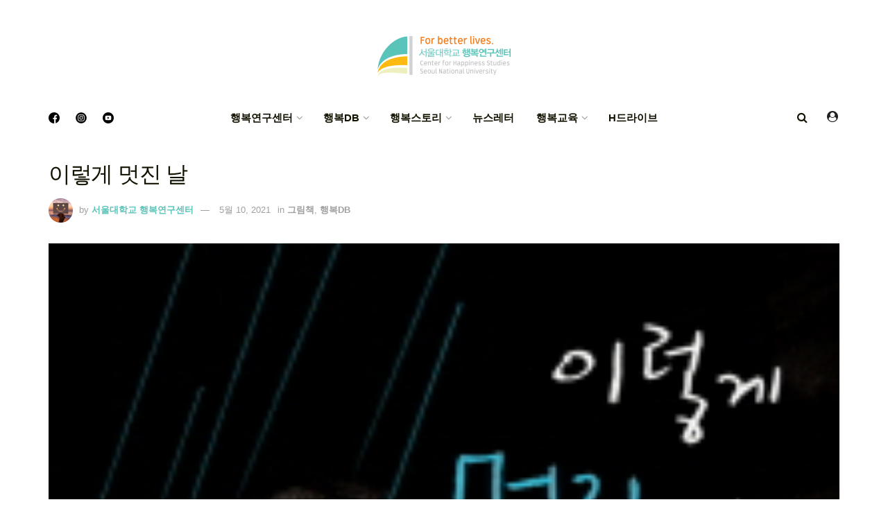

--- FILE ---
content_type: text/html; charset=UTF-8
request_url: https://www.happyfinder.co.kr/post/%EC%9D%B4%EB%A0%87%EA%B2%8C-%EB%A9%8B%EC%A7%84-%EB%82%A0/
body_size: 22556
content:
<!doctype html>
<!--[if lt IE 7]> <html class="no-js lt-ie9 lt-ie8 lt-ie7" lang="ko-KR"> <![endif]-->
<!--[if IE 7]>    <html class="no-js lt-ie9 lt-ie8" lang="ko-KR"> <![endif]-->
<!--[if IE 8]>    <html class="no-js lt-ie9" lang="ko-KR"> <![endif]-->
<!--[if IE 9]>    <html class="no-js lt-ie10" lang="ko-KR"> <![endif]-->
<!--[if gt IE 8]><!--> <html class="no-js" lang="ko-KR"> <!--<![endif]-->
<head>
    <meta http-equiv="Content-Type" content="text/html; charset=UTF-8" />
    <meta name='viewport' content='width=device-width, initial-scale=1, user-scalable=yes' />
    <link rel="profile" href="http://gmpg.org/xfn/11" />
    <link rel="pingback" href="https://www.happyfinder.co.kr/xmlrpc.php" />
    <title>이렇게 멋진 날 &#8211; 서울대학교 행복연구센터</title>
<meta name='robots' content='max-image-preview:large' />
			<script type="text/javascript">
              var jnews_ajax_url = '/?ajax-request=jnews'
			</script>
			<link rel='dns-prefetch' href='//maxcdn.bootstrapcdn.com' />
<link rel='dns-prefetch' href='//fonts.googleapis.com' />
<link rel='dns-prefetch' href='//s.w.org' />
<link rel="alternate" type="application/rss+xml" title="서울대학교 행복연구센터 &raquo; 피드" href="https://www.happyfinder.co.kr/feed/" />
<link rel="alternate" type="application/rss+xml" title="서울대학교 행복연구센터 &raquo; 댓글 피드" href="https://www.happyfinder.co.kr/comments/feed/" />
<link rel="alternate" type="application/rss+xml" title="서울대학교 행복연구센터 &raquo; 이렇게 멋진 날 댓글 피드" href="https://www.happyfinder.co.kr/post/%ec%9d%b4%eb%a0%87%ea%b2%8c-%eb%a9%8b%ec%a7%84-%eb%82%a0/feed/" />
		<script type="text/javascript">
			window._wpemojiSettings = {"baseUrl":"https:\/\/s.w.org\/images\/core\/emoji\/13.0.1\/72x72\/","ext":".png","svgUrl":"https:\/\/s.w.org\/images\/core\/emoji\/13.0.1\/svg\/","svgExt":".svg","source":{"concatemoji":"https:\/\/www.happyfinder.co.kr\/wp-includes\/js\/wp-emoji-release.min.js?ver=5.7.1"}};
			!function(e,a,t){var n,r,o,i=a.createElement("canvas"),p=i.getContext&&i.getContext("2d");function s(e,t){var a=String.fromCharCode;p.clearRect(0,0,i.width,i.height),p.fillText(a.apply(this,e),0,0);e=i.toDataURL();return p.clearRect(0,0,i.width,i.height),p.fillText(a.apply(this,t),0,0),e===i.toDataURL()}function c(e){var t=a.createElement("script");t.src=e,t.defer=t.type="text/javascript",a.getElementsByTagName("head")[0].appendChild(t)}for(o=Array("flag","emoji"),t.supports={everything:!0,everythingExceptFlag:!0},r=0;r<o.length;r++)t.supports[o[r]]=function(e){if(!p||!p.fillText)return!1;switch(p.textBaseline="top",p.font="600 32px Arial",e){case"flag":return s([127987,65039,8205,9895,65039],[127987,65039,8203,9895,65039])?!1:!s([55356,56826,55356,56819],[55356,56826,8203,55356,56819])&&!s([55356,57332,56128,56423,56128,56418,56128,56421,56128,56430,56128,56423,56128,56447],[55356,57332,8203,56128,56423,8203,56128,56418,8203,56128,56421,8203,56128,56430,8203,56128,56423,8203,56128,56447]);case"emoji":return!s([55357,56424,8205,55356,57212],[55357,56424,8203,55356,57212])}return!1}(o[r]),t.supports.everything=t.supports.everything&&t.supports[o[r]],"flag"!==o[r]&&(t.supports.everythingExceptFlag=t.supports.everythingExceptFlag&&t.supports[o[r]]);t.supports.everythingExceptFlag=t.supports.everythingExceptFlag&&!t.supports.flag,t.DOMReady=!1,t.readyCallback=function(){t.DOMReady=!0},t.supports.everything||(n=function(){t.readyCallback()},a.addEventListener?(a.addEventListener("DOMContentLoaded",n,!1),e.addEventListener("load",n,!1)):(e.attachEvent("onload",n),a.attachEvent("onreadystatechange",function(){"complete"===a.readyState&&t.readyCallback()})),(n=t.source||{}).concatemoji?c(n.concatemoji):n.wpemoji&&n.twemoji&&(c(n.twemoji),c(n.wpemoji)))}(window,document,window._wpemojiSettings);
		</script>
		<style type="text/css">
img.wp-smiley,
img.emoji {
	display: inline !important;
	border: none !important;
	box-shadow: none !important;
	height: 1em !important;
	width: 1em !important;
	margin: 0 .07em !important;
	vertical-align: -0.1em !important;
	background: none !important;
	padding: 0 !important;
}
</style>
	<link rel='stylesheet' id='sby_styles-css'  href='https://www.happyfinder.co.kr/wp-content/plugins/feeds-for-youtube/css/sb-youtube.min.css?ver=1.4' type='text/css' media='all' />
<link rel='stylesheet' id='wp-block-library-css'  href='https://www.happyfinder.co.kr/wp-includes/css/dist/block-library/style.min.css?ver=5.7.1' type='text/css' media='all' />
<link rel='stylesheet' id='gutenberg-pdfjs-css'  href='https://www.happyfinder.co.kr/wp-content/plugins/pdfjs-viewer-shortcode/inc/../blocks/dist/style.css?ver=2.0.0' type='text/css' media='all' />
<link rel='stylesheet' id='wpdm-font-awesome-css'  href='https://www.happyfinder.co.kr/wp-content/plugins/download-manager/assets/fontawesome/css/all.min.css?ver=5.7.1' type='text/css' media='all' />
<link rel='stylesheet' id='wpdm-front-bootstrap-css'  href='https://www.happyfinder.co.kr/wp-content/plugins/download-manager/assets/bootstrap/css/bootstrap.min.css?ver=5.7.1' type='text/css' media='all' />
<link rel='stylesheet' id='wpdm-front-css'  href='https://www.happyfinder.co.kr/wp-content/plugins/download-manager/assets/css/front.css?ver=5.7.1' type='text/css' media='all' />
<link rel='stylesheet' id='js_composer_front-css'  href='https://www.happyfinder.co.kr/wp-content/plugins/js_composer/assets/css/js_composer.min.css?ver=6.6.0' type='text/css' media='all' />
<link rel='stylesheet' id='wp-members-css'  href='https://www.happyfinder.co.kr/wp-content/plugins/wp-members/assets/css/forms/generic-no-float.min.css?ver=3.3.8' type='text/css' media='all' />
<link rel='stylesheet' id='cff-css'  href='https://www.happyfinder.co.kr/wp-content/plugins/custom-facebook-feed/assets/css/cff-style.css?ver=2.19.1' type='text/css' media='all' />
<link rel='stylesheet' id='sb-font-awesome-css'  href='https://maxcdn.bootstrapcdn.com/font-awesome/4.7.0/css/font-awesome.min.css?ver=5.7.1' type='text/css' media='all' />
<link rel='stylesheet' id='jeg_customizer_font-css'  href='//fonts.googleapis.com/css?family=Playfair+Display%3Areguler&#038;display=swap&#038;ver=1.2.5' type='text/css' media='all' />
<link rel='stylesheet' id='wp-featherlight-css'  href='https://www.happyfinder.co.kr/wp-content/plugins/wp-featherlight/css/wp-featherlight.min.css?ver=1.3.4' type='text/css' media='all' />
<link rel='stylesheet' id='mediaelement-css'  href='https://www.happyfinder.co.kr/wp-includes/js/mediaelement/mediaelementplayer-legacy.min.css?ver=4.2.16' type='text/css' media='all' />
<link rel='stylesheet' id='wp-mediaelement-css'  href='https://www.happyfinder.co.kr/wp-includes/js/mediaelement/wp-mediaelement.min.css?ver=5.7.1' type='text/css' media='all' />
<link rel='stylesheet' id='jnews-frontend-css'  href='https://www.happyfinder.co.kr/wp-content/themes/jnews/assets/dist/frontend.min.css?ver=8.0.3' type='text/css' media='all' />
<link rel='stylesheet' id='jnews-style-css'  href='https://www.happyfinder.co.kr/wp-content/themes/jnews/style.css?ver=8.0.3' type='text/css' media='all' />
<link rel='stylesheet' id='jnews-darkmode-css'  href='https://www.happyfinder.co.kr/wp-content/themes/jnews/assets/css/darkmode.css?ver=8.0.3' type='text/css' media='all' />
<link rel='stylesheet' id='jnews-scheme-css'  href='https://www.happyfinder.co.kr/wp-content/themes/jnews/data/import/coffeenews/scheme.css?ver=8.0.3' type='text/css' media='all' />
<link rel='stylesheet' id='jnews-select-share-css'  href='https://www.happyfinder.co.kr/wp-content/plugins/jnews-social-share/assets/css/plugin.css' type='text/css' media='all' />
<script type='text/javascript' src='https://www.happyfinder.co.kr/wp-includes/js/jquery/jquery.min.js?ver=3.5.1' id='jquery-core-js'></script>
<script type='text/javascript' src='https://www.happyfinder.co.kr/wp-includes/js/jquery/jquery-migrate.min.js?ver=3.3.2' id='jquery-migrate-js'></script>
<script type='text/javascript' src='https://www.happyfinder.co.kr/wp-content/plugins/download-manager/assets/bootstrap/js/bootstrap.bundle.min.js?ver=5.7.1' id='wpdm-front-bootstrap-js'></script>
<script type='text/javascript' id='frontjs-js-extra'>
/* <![CDATA[ */
var wpdm_url = {"home":"https:\/\/www.happyfinder.co.kr\/","site":"https:\/\/www.happyfinder.co.kr\/","ajax":"https:\/\/www.happyfinder.co.kr\/wp-admin\/admin-ajax.php"};
var wpdm_asset = {"spinner":"<i class=\"fas fa-sun fa-spin\"><\/i>"};
/* ]]> */
</script>
<script type='text/javascript' src='https://www.happyfinder.co.kr/wp-content/plugins/download-manager/assets/js/front.js?ver=3.1.24' id='frontjs-js'></script>
<script type='text/javascript' src='https://www.happyfinder.co.kr/wp-content/plugins/download-manager/assets/js/chosen.jquery.min.js?ver=5.7.1' id='jquery-choosen-js'></script>
<script type='text/javascript' src='https://www.happyfinder.co.kr/wp-content/plugins/flowpaper-lite-pdf-flipbook/assets/lity/lity.min.js' id='lity-js-js'></script>
<link rel="https://api.w.org/" href="https://www.happyfinder.co.kr/wp-json/" /><link rel="alternate" type="application/json" href="https://www.happyfinder.co.kr/wp-json/wp/v2/posts/5386" /><link rel="EditURI" type="application/rsd+xml" title="RSD" href="https://www.happyfinder.co.kr/xmlrpc.php?rsd" />
<link rel="wlwmanifest" type="application/wlwmanifest+xml" href="https://www.happyfinder.co.kr/wp-includes/wlwmanifest.xml" /> 
<meta name="generator" content="WordPress 5.7.1" />
<link rel="canonical" href="https://www.happyfinder.co.kr/post/%ec%9d%b4%eb%a0%87%ea%b2%8c-%eb%a9%8b%ec%a7%84-%eb%82%a0/" />
<link rel='shortlink' href='https://www.happyfinder.co.kr/?p=5386' />
<link rel="alternate" type="application/json+oembed" href="https://www.happyfinder.co.kr/wp-json/oembed/1.0/embed?url=https%3A%2F%2Fwww.happyfinder.co.kr%2Fpost%2F%25ec%259d%25b4%25eb%25a0%2587%25ea%25b2%258c-%25eb%25a9%258b%25ec%25a7%2584-%25eb%2582%25a0%2F" />
<link rel="alternate" type="text/xml+oembed" href="https://www.happyfinder.co.kr/wp-json/oembed/1.0/embed?url=https%3A%2F%2Fwww.happyfinder.co.kr%2Fpost%2F%25ec%259d%25b4%25eb%25a0%2587%25ea%25b2%258c-%25eb%25a9%258b%25ec%25a7%2584-%25eb%2582%25a0%2F&#038;format=xml" />
<!-- start Simple Custom CSS and JS -->
<script type="text/javascript">

(function(w,d,s,l,i){w[l]=w[l]||[];w[l].push({'gtm.start':
new Date().getTime(),event:'gtm.js'});var f=d.getElementsByTagName(s)[0],
j=d.createElement(s),dl=l!='dataLayer'?'&l='+l:'';j.async=true;j.src=
'https://www.googletagmanager.com/gtm.js?id='+i+dl;f.parentNode.insertBefore(j,f);
})(window,document,'script','dataLayer','GTM-NZJJV25');</script>
<!-- end Simple Custom CSS and JS -->
<!-- start Simple Custom CSS and JS -->
<script type="text/javascript">
if(navigator.userAgent.indexOf('Trident') > 0){ 
	alert('서울대학교행복연구센터는 Microsoft Edge, Chrome 브라우저에 최적화 되어있습니다. 원활한 사용을 원하시면 Microsoft Edge, Chrome 브라우저를 권장합니다. 확인버튼을 누르면 Edge브라우저로 자동으로 이동됩니다.');
	window.location = 'microsoft-edge:http://' + 'happyfinder.co.kr' 
} 
else if(/MSIE \d |Trident.*rv:/.test(navigator.userAgent)){ 
	alert('*** 은 Microsoft Edge, Chrome 브라우저에 최적화 되어있습니다. 원활한 사용을 원하시면 Microsoft Edge, Chrome 브라우저를 권장합니다. 확인버튼을 누르면 Edge브라우저로 자동으로 이동됩니다.') 
	window.location = 'microsoft-edge:http:' + '//happyfinder.co.kr' 
}</script>
<!-- end Simple Custom CSS and JS -->
<!-- start Simple Custom CSS and JS -->
<style type="text/css">
/* Add your CSS code here.

For example:
.example {
    color: red;
}

For brushing up on your CSS knowledge, check out http://www.w3schools.com/css/css_syntax.asp

End of comment */ 
.jeg_header .jeg_bottombar.jeg_navbar, .jeg_header .jeg_bottombar .jeg_main_menu:not(.jeg_menu_style_1) > li > a, .jeg_header .jeg_bottombar .jeg_menu_style_1 > li, .jeg_header .jeg_bottombar .jeg_menu:not(.jeg_main_menu) > li > a {
    font-size: 12px;
}
.jeg_accountlink img {
    width: 22px;
    object-fit: cover;
}
.jeg_account_left img {
    height: 80px;
    object-fit: cover;
}
.jeg_meta_author img {
    width: 35px;
  	height:35px;
    object-fit: cover;
}
    border-radius: 100%;
    margin-right: 5px;
}</style>
<!-- end Simple Custom CSS and JS -->
<!-- start Simple Custom CSS and JS -->
<style type="text/css">
/* Add your CSS code here.

For example:
.example {
    color: red;
}

For brushing up on your CSS knowledge, check out http://www.w3schools.com/css/css_syntax.asp

End of comment */ 

.jeg_pl_lg_4.wise_saying {
    padding-bottom: 112px;
    text-align: center;
    padding-top: 112px;
    margin-bottom: 0;
    border: solid 1px #f1f1f1;
    border-width: 1px 0 1px;
}
.jeg_pl_lg_4.wise_saying .jeg_postblock_heading h3.jeg_post_title{
    position: relative;
    font-size: 20px;
    font-family: dreamgothic2,Helvetica,Arial,sans-serif;
    line-height: 32px;
    max-width: 520px;
    margin: auto;
}
.jeg_pl_lg_4.wise_saying .jeg_postblock_heading h3.jeg_post_title::before{
    content: '"';
    font-size: 64px;
    position: absolute;
    top: 16px;
    left: -32px;
    margin: 0;
    font-family: 'dreamgothic2';	
}
.jeg_pl_lg_4.wise_saying .jeg_postblock_heading h3.jeg_post_title::after{
	content: '"';
    font-size: 64px;
    position: absolute;
    bottom: -32px;
    right: -32px;
    margin: 0;
}
.jeg_pl_lg_4.wise_saying .jeg_postblock_heading .jeg_post_meta{display:none;}
.jeg_pl_lg_4.wise_saying.jeg_postblock_content .jeg_post_excerpt a.jeg_readmore{display:none;}</style>
<!-- end Simple Custom CSS and JS -->
<!-- start Simple Custom CSS and JS -->
<style type="text/css">
/* Add your CSS code here.

For example:
.example {
    color: red;
}

For brushing up on your CSS knowledge, check out http://www.w3schools.com/css/css_syntax.asp

End of comment */ 

.jeg_slider_type_4 .jeg_caption_container::before {
    content: "";
    display: block;
    width: 60%;
    margin: auto;
    height: 44px;
    /* background: #ffffff0f; */
    /* z-index: 999; */
    border: solid;
    border-width: 1px 1px 0px 1px;
    border-color: #ffffffa8;
}
.jeg_slider_type_4 .jeg_caption_container::after {
    content: "";
    display: block;
    width: 60%;
    height: 44px;
    margin: auto;
    /* background: #ffffff0f; */
    /* z-index: 999; */
    border: solid;
    border-width: 0px 1px 1px 1px;
    border-color: #ffffffa8;
}

@media only screen and (min-width: 1024px){
.jeg_slider_type_4 .jeg_slide_caption .jeg_post_title {
    font-size: 44px !important;
    margin-top: 20px;
	word-break:keep-all;
}
}</style>
<!-- end Simple Custom CSS and JS -->
<!-- start Simple Custom CSS and JS -->
<style type="text/css">
.jeg_single_tpl_2 .entry-header .jeg_post_title, .jeg_single_tpl_3 .entry-header .jeg_post_title, .jeg_single_tpl_6 .entry-header .jeg_post_title{
      font-size: 32px;
      line-height:44px;
      font-weight:100;
      font-family: octobernine3,Helvetica,Arial,sans-serif !important;
}


.jeg_pl_sm .jeg_post_title {    

        font-family: 'dreamgothic2';
        font-weight: 600;

}
</style>
<!-- end Simple Custom CSS and JS -->
<!-- start Simple Custom CSS and JS -->
<script async defer crossorigin="anonymous" src="https://connect.facebook.net/en_US/sdk.js"></script><!-- end Simple Custom CSS and JS -->

<link rel='stylesheet' id='9047-css' href='//www.happyfinder.co.kr/wp-content/uploads/custom-css-js/9047.css?v=4857' type="text/css" media='all' />

<link rel='stylesheet' id='8736-css' href='//www.happyfinder.co.kr/wp-content/uploads/custom-css-js/8736.css?v=7659' type="text/css" media='all' />

        <script>
            var wpdm_site_url = 'https://www.happyfinder.co.kr/';
            var wpdm_home_url = 'https://www.happyfinder.co.kr/';
            var ajax_url = 'https://www.happyfinder.co.kr/wp-admin/admin-ajax.php';
            var wpdm_ajax_url = 'https://www.happyfinder.co.kr/wp-admin/admin-ajax.php';
            var wpdm_ajax_popup = '0';
        </script>
        <style>
            .wpdm-download-link.btn.btn-primary.{
                border-radius: 4px;
            }
        </style>


        <script type="text/javascript">//<![CDATA[
  function external_links_in_new_windows_loop() {
    if (!document.links) {
      document.links = document.getElementsByTagName('a');
    }
    var change_link = false;
    var force = 'hdrive';
    var ignore = '';

    for (var t=0; t<document.links.length; t++) {
      var all_links = document.links[t];
      change_link = false;
      
      if(document.links[t].hasAttribute('onClick') == false) {
        // forced if the address starts with http (or also https), but does not link to the current domain
        if(all_links.href.search(/^http/) != -1 && all_links.href.search('www.happyfinder.co.kr') == -1 && all_links.href.search(/^#/) == -1) {
          // console.log('Changed ' + all_links.href);
          change_link = true;
        }
          
        if(force != '' && all_links.href.search(force) != -1) {
          // forced
          // console.log('force ' + all_links.href);
          change_link = true;
        }
        
        if(ignore != '' && all_links.href.search(ignore) != -1) {
          // console.log('ignore ' + all_links.href);
          // ignored
          change_link = false;
        }

        if(change_link == true) {
          // console.log('Changed ' + all_links.href);
          document.links[t].setAttribute('onClick', 'javascript:window.open(\''+all_links.href+'\'); return false;');
          document.links[t].removeAttribute('target');
        }
      }
    }
  }
  
  // Load
  function external_links_in_new_windows_load(func)
  {  
    var oldonload = window.onload;
    if (typeof window.onload != 'function'){
      window.onload = func;
    } else {
      window.onload = function(){
        oldonload();
        func();
      }
    }
  }

  external_links_in_new_windows_load(external_links_in_new_windows_loop);
  //]]></script>

<meta name="generator" content="Powered by WPBakery Page Builder - drag and drop page builder for WordPress."/>
<script type='application/ld+json'>{"@context":"http:\/\/schema.org","@type":"Organization","@id":"https:\/\/www.happyfinder.co.kr\/#organization","url":"https:\/\/www.happyfinder.co.kr\/","name":"","logo":{"@type":"ImageObject","url":""},"sameAs":["https:\/\/www.facebook.com\/happinesssnu","https:\/\/www.instagram.com\/snu_happiness\/","https:\/\/www.youtube.com\/@snuhappiness"]}</script>
<script type='application/ld+json'>{"@context":"http:\/\/schema.org","@type":"WebSite","@id":"https:\/\/www.happyfinder.co.kr\/#website","url":"https:\/\/www.happyfinder.co.kr\/","name":"","potentialAction":{"@type":"SearchAction","target":"https:\/\/www.happyfinder.co.kr\/?s={search_term_string}","query-input":"required name=search_term_string"}}</script>
<link rel="icon" href="https://www.happyfinder.co.kr/wp-content/uploads/2021/05/cropped-menu6_img19-32x32.png" sizes="32x32" />
<link rel="icon" href="https://www.happyfinder.co.kr/wp-content/uploads/2021/05/cropped-menu6_img19-192x192.png" sizes="192x192" />
<link rel="apple-touch-icon" href="https://www.happyfinder.co.kr/wp-content/uploads/2021/05/cropped-menu6_img19-180x180.png" />
<meta name="msapplication-TileImage" content="https://www.happyfinder.co.kr/wp-content/uploads/2021/05/cropped-menu6_img19-270x270.png" />
<style id="jeg_dynamic_css" type="text/css" data-type="jeg_custom-css"> @font-face { font-family: 'dreamgothic2'; src: url('https://sitemaps.happyfinder.co.kr/wp-content/uploads/2021/05/dreamgothic_2.ttf') format('truetype') ; font-weight: 100; font-style: regular; }  @font-face { font-family: 'dreamgothic4'; src: url('https://sitemaps.happyfinder.co.kr/wp-content/uploads/2021/05/dreamgothic_4.ttf') format('truetype') ; font-weight: 400; font-style: regular; }  @font-face { font-family: 'octobernime1'; src: url('https://sitemaps.happyfinder.co.kr/wp-content/uploads/2021/05/octobernine_1.ttf') format('truetype') ; font-weight: 400; font-style: regular; }  @font-face { font-family: 'octobernine2'; src: url('https://sitemaps.happyfinder.co.kr/wp-content/uploads/2021/05/octobernine_2.ttf') format('truetype') ; font-weight: 400; font-style: regular; }  @font-face { font-family: 'octobernine3'; src: url('https://sitemaps.happyfinder.co.kr/wp-content/uploads/2021/05/octobernine_3.ttf') format('truetype') ; font-weight: 100; font-style: regular; }  @font-face { font-family: 'octobernine4'; src: url('https://sitemaps.happyfinder.co.kr/wp-content/uploads/2021/05/octobernine_4.ttf') format('truetype') ; font-weight: 400; font-style: regular; }  @font-face { font-family: 'SansSerf'; src: url('https://happyfinder.co.kr/wp-content/uploads/2021/08/Sansserif.ttf') format('truetype') ; font-weight: 400; font-style: regular; } body { --j-accent-color : #5bc3b8; --j-alt-color : #5bc3b8; --j-heading-color : #131200; } a,.jeg_menu_style_5 > li > a:hover,.jeg_menu_style_5 > li.sfHover > a,.jeg_menu_style_5 > li.current-menu-item > a,.jeg_menu_style_5 > li.current-menu-ancestor > a,.jeg_navbar .jeg_menu:not(.jeg_main_menu) > li > a:hover,.jeg_midbar .jeg_menu:not(.jeg_main_menu) > li > a:hover,.jeg_side_tabs li.active,.jeg_block_heading_5 strong,.jeg_block_heading_6 strong,.jeg_block_heading_7 strong,.jeg_block_heading_8 strong,.jeg_subcat_list li a:hover,.jeg_subcat_list li button:hover,.jeg_pl_lg_7 .jeg_thumb .jeg_post_category a,.jeg_pl_xs_2:before,.jeg_pl_xs_4 .jeg_postblock_content:before,.jeg_postblock .jeg_post_title a:hover,.jeg_hero_style_6 .jeg_post_title a:hover,.jeg_sidefeed .jeg_pl_xs_3 .jeg_post_title a:hover,.widget_jnews_popular .jeg_post_title a:hover,.jeg_meta_author a,.widget_archive li a:hover,.widget_pages li a:hover,.widget_meta li a:hover,.widget_recent_entries li a:hover,.widget_rss li a:hover,.widget_rss cite,.widget_categories li a:hover,.widget_categories li.current-cat > a,#breadcrumbs a:hover,.jeg_share_count .counts,.commentlist .bypostauthor > .comment-body > .comment-author > .fn,span.required,.jeg_review_title,.bestprice .price,.authorlink a:hover,.jeg_vertical_playlist .jeg_video_playlist_play_icon,.jeg_vertical_playlist .jeg_video_playlist_item.active .jeg_video_playlist_thumbnail:before,.jeg_horizontal_playlist .jeg_video_playlist_play,.woocommerce li.product .pricegroup .button,.widget_display_forums li a:hover,.widget_display_topics li:before,.widget_display_replies li:before,.widget_display_views li:before,.bbp-breadcrumb a:hover,.jeg_mobile_menu li.sfHover > a,.jeg_mobile_menu li a:hover,.split-template-6 .pagenum, .jeg_mobile_menu_style_5 > li > a:hover, .jeg_mobile_menu_style_5 > li.sfHover > a, .jeg_mobile_menu_style_5 > li.current-menu-item > a, .jeg_mobile_menu_style_5 > li.current-menu-ancestor > a { color : #5bc3b8; } .jeg_menu_style_1 > li > a:before,.jeg_menu_style_2 > li > a:before,.jeg_menu_style_3 > li > a:before,.jeg_side_toggle,.jeg_slide_caption .jeg_post_category a,.jeg_slider_type_1 .owl-nav .owl-next,.jeg_block_heading_1 .jeg_block_title span,.jeg_block_heading_2 .jeg_block_title span,.jeg_block_heading_3,.jeg_block_heading_4 .jeg_block_title span,.jeg_block_heading_6:after,.jeg_pl_lg_box .jeg_post_category a,.jeg_pl_md_box .jeg_post_category a,.jeg_readmore:hover,.jeg_thumb .jeg_post_category a,.jeg_block_loadmore a:hover, .jeg_postblock.alt .jeg_block_loadmore a:hover,.jeg_block_loadmore a.active,.jeg_postblock_carousel_2 .jeg_post_category a,.jeg_heroblock .jeg_post_category a,.jeg_pagenav_1 .page_number.active,.jeg_pagenav_1 .page_number.active:hover,input[type="submit"],.btn,.button,.widget_tag_cloud a:hover,.popularpost_item:hover .jeg_post_title a:before,.jeg_splitpost_4 .page_nav,.jeg_splitpost_5 .page_nav,.jeg_post_via a:hover,.jeg_post_source a:hover,.jeg_post_tags a:hover,.comment-reply-title small a:before,.comment-reply-title small a:after,.jeg_storelist .productlink,.authorlink li.active a:before,.jeg_footer.dark .socials_widget:not(.nobg) a:hover .fa,div.jeg_breakingnews_title,.jeg_overlay_slider_bottom.owl-carousel .owl-nav div,.jeg_overlay_slider_bottom.owl-carousel .owl-nav div:hover,.jeg_vertical_playlist .jeg_video_playlist_current,.woocommerce span.onsale,.woocommerce #respond input#submit:hover,.woocommerce a.button:hover,.woocommerce button.button:hover,.woocommerce input.button:hover,.woocommerce #respond input#submit.alt,.woocommerce a.button.alt,.woocommerce button.button.alt,.woocommerce input.button.alt,.jeg_popup_post .caption,.jeg_footer.dark input[type="submit"],.jeg_footer.dark .btn,.jeg_footer.dark .button,.footer_widget.widget_tag_cloud a:hover, .jeg_inner_content .content-inner .jeg_post_category a:hover, #buddypress .standard-form button, #buddypress a.button, #buddypress input[type="submit"], #buddypress input[type="button"], #buddypress input[type="reset"], #buddypress ul.button-nav li a, #buddypress .generic-button a, #buddypress .generic-button button, #buddypress .comment-reply-link, #buddypress a.bp-title-button, #buddypress.buddypress-wrap .members-list li .user-update .activity-read-more a, div#buddypress .standard-form button:hover,div#buddypress a.button:hover,div#buddypress input[type="submit"]:hover,div#buddypress input[type="button"]:hover,div#buddypress input[type="reset"]:hover,div#buddypress ul.button-nav li a:hover,div#buddypress .generic-button a:hover,div#buddypress .generic-button button:hover,div#buddypress .comment-reply-link:hover,div#buddypress a.bp-title-button:hover,div#buddypress.buddypress-wrap .members-list li .user-update .activity-read-more a:hover, #buddypress #item-nav .item-list-tabs ul li a:before, .jeg_inner_content .jeg_meta_container .follow-wrapper a { background-color : #5bc3b8; } .jeg_block_heading_7 .jeg_block_title span, .jeg_readmore:hover, .jeg_block_loadmore a:hover, .jeg_block_loadmore a.active, .jeg_pagenav_1 .page_number.active, .jeg_pagenav_1 .page_number.active:hover, .jeg_pagenav_3 .page_number:hover, .jeg_prevnext_post a:hover h3, .jeg_overlay_slider .jeg_post_category, .jeg_sidefeed .jeg_post.active, .jeg_vertical_playlist.jeg_vertical_playlist .jeg_video_playlist_item.active .jeg_video_playlist_thumbnail img, .jeg_horizontal_playlist .jeg_video_playlist_item.active { border-color : #5bc3b8; } .jeg_tabpost_nav li.active, .woocommerce div.product .woocommerce-tabs ul.tabs li.active, .jeg_mobile_menu_style_1 > li.current-menu-item a, .jeg_mobile_menu_style_1 > li.current-menu-ancestor a, .jeg_mobile_menu_style_2 > li.current-menu-item::after, .jeg_mobile_menu_style_2 > li.current-menu-ancestor::after, .jeg_mobile_menu_style_3 > li.current-menu-item::before, .jeg_mobile_menu_style_3 > li.current-menu-ancestor::before { border-bottom-color : #5bc3b8; } .jeg_post_meta .fa, .entry-header .jeg_post_meta .fa, .jeg_review_stars, .jeg_price_review_list { color : #5bc3b8; } .jeg_share_button.share-float.share-monocrhome a { background-color : #5bc3b8; } h1,h2,h3,h4,h5,h6,.jeg_post_title a,.entry-header .jeg_post_title,.jeg_hero_style_7 .jeg_post_title a,.jeg_block_title,.jeg_splitpost_bar .current_title,.jeg_video_playlist_title,.gallery-caption,.jeg_push_notification_button>a.button { color : #131200; } .split-template-9 .pagenum, .split-template-10 .pagenum, .split-template-11 .pagenum, .split-template-12 .pagenum, .split-template-13 .pagenum, .split-template-15 .pagenum, .split-template-18 .pagenum, .split-template-20 .pagenum, .split-template-19 .current_title span, .split-template-20 .current_title span { background-color : #131200; } .jeg_midbar { height : 140px; } .jeg_header .jeg_bottombar.jeg_navbar,.jeg_bottombar .jeg_nav_icon { height : 59px; } .jeg_header .jeg_bottombar.jeg_navbar, .jeg_header .jeg_bottombar .jeg_main_menu:not(.jeg_menu_style_1) > li > a, .jeg_header .jeg_bottombar .jeg_menu_style_1 > li, .jeg_header .jeg_bottombar .jeg_menu:not(.jeg_main_menu) > li > a { line-height : 59px; } .jeg_header .jeg_bottombar, .jeg_header .jeg_bottombar.jeg_navbar_dark, .jeg_bottombar.jeg_navbar_boxed .jeg_nav_row, .jeg_bottombar.jeg_navbar_dark.jeg_navbar_boxed .jeg_nav_row { border-bottom-width : 0px; } .jeg_mobile_midbar, .jeg_mobile_midbar.dark { border-top-width : 0px; } .jeg_header .socials_widget > a > i.fa:before { color : #131200; } .jeg_header .socials_widget.nobg > a > span.jeg-icon svg { fill : #131200; } .jeg_header .socials_widget > a > span.jeg-icon svg { fill : #131200; } .jeg_aside_item.socials_widget > a > i.fa:before { color : #ffffff; } .jeg_aside_item.socials_widget.nobg a span.jeg-icon svg { fill : #ffffff; } .jeg_aside_item.socials_widget a span.jeg-icon svg { fill : #ffffff; } .jeg_navbar_mobile_wrapper .jeg_nav_item a.jeg_mobile_toggle, .jeg_navbar_mobile_wrapper .dark .jeg_nav_item a.jeg_mobile_toggle { color : #131200; } .jeg_header .jeg_search_wrapper.search_icon .jeg_search_toggle { color : #131200; } .jeg_navbar_mobile .jeg_search_wrapper .jeg_search_toggle, .jeg_navbar_mobile .dark .jeg_search_wrapper .jeg_search_toggle { color : #131200; } .jeg_header .jeg_menu.jeg_main_menu > li > a { color : #131200; } #jeg_off_canvas.dark .jeg_mobile_wrapper, #jeg_off_canvas .jeg_mobile_wrapper { background : #131200; } .jeg_footer_content,.jeg_footer.dark .jeg_footer_content { background-color : #131200; color : rgba(255,255,255,0.6); } .jeg_footer_bottom,.jeg_footer.dark .jeg_footer_bottom,.jeg_footer_secondary,.jeg_footer.dark .jeg_footer_secondary { background-color : #131200; } .jeg_footer_secondary,.jeg_footer.dark .jeg_footer_secondary,.jeg_footer_bottom,.jeg_footer.dark .jeg_footer_bottom,.jeg_footer_sidecontent .jeg_footer_primary { color : rgba(255,255,255,0.6); } .jeg_footer_bottom a,.jeg_footer.dark .jeg_footer_bottom a,.jeg_footer_secondary a,.jeg_footer.dark .jeg_footer_secondary a,.jeg_footer_sidecontent .jeg_footer_primary a,.jeg_footer_sidecontent.dark .jeg_footer_primary a { color : rgba(255,255,255,0.8); } .jeg_menu_footer a,.jeg_footer.dark .jeg_menu_footer a,.jeg_footer_sidecontent .jeg_footer_primary .col-md-7 .jeg_menu_footer a { color : rgba(255,255,255,0.8); } .jeg_menu_footer li:not(:last-child):after,.jeg_footer.dark .jeg_menu_footer li:not(:last-child):after { color : rgba(255,255,255,0.2); } body,input,textarea,select,.chosen-container-single .chosen-single,.btn,.button { font-family: "Helvetica Neue", Helvetica, Roboto, Arial, sans-serif;font-size: 15px;  } .jeg_header, .jeg_mobile_wrapper { font-family: dreamgothic2,Helvetica,Arial,sans-serif;font-size: 15px;  } .jeg_main_menu > li > a { font-family: dreamgothic2,Helvetica,Arial,sans-serif;font-size: 15px;  } .jeg_post_title, .entry-header .jeg_post_title, .jeg_single_tpl_2 .entry-header .jeg_post_title, .jeg_single_tpl_3 .entry-header .jeg_post_title, .jeg_single_tpl_6 .entry-header .jeg_post_title, .jeg_content .jeg_custom_title_wrapper .jeg_post_title { font-family: octobernine2,Helvetica,Arial,sans-serif; } h3.jeg_block_title, .jeg_footer .jeg_footer_heading h3, .jeg_footer .widget h2, .jeg_tabpost_nav li { font-family: octobernine3,Helvetica,Arial,sans-serif; } </style><style type="text/css">
					.no_thumbnail .jeg_thumb,
					.thumbnail-container.no_thumbnail {
					    display: none !important;
					}
					.jeg_search_result .jeg_pl_xs_3.no_thumbnail .jeg_postblock_content,
					.jeg_sidefeed .jeg_pl_xs_3.no_thumbnail .jeg_postblock_content,
					.jeg_pl_sm.no_thumbnail .jeg_postblock_content {
					    margin-left: 0;
					}
					.jeg_postblock_11 .no_thumbnail .jeg_postblock_content,
					.jeg_postblock_12 .no_thumbnail .jeg_postblock_content,
					.jeg_postblock_12.jeg_col_3o3 .no_thumbnail .jeg_postblock_content  {
					    margin-top: 0;
					}
					.jeg_postblock_15 .jeg_pl_md_box.no_thumbnail .jeg_postblock_content,
					.jeg_postblock_19 .jeg_pl_md_box.no_thumbnail .jeg_postblock_content,
					.jeg_postblock_24 .jeg_pl_md_box.no_thumbnail .jeg_postblock_content,
					.jeg_sidefeed .jeg_pl_md_box .jeg_postblock_content {
					    position: relative;
					}
					.jeg_postblock_carousel_2 .no_thumbnail .jeg_post_title a,
					.jeg_postblock_carousel_2 .no_thumbnail .jeg_post_title a:hover,
					.jeg_postblock_carousel_2 .no_thumbnail .jeg_post_meta .fa {
					    color: #212121 !important;
					} 
				</style>		<style type="text/css" id="wp-custom-css">
			.thumbnail-container>img {    /*  */

        position: absolute;
        top: 50%;
        left: 50%;
        bottom: auto;
        transform: translate(-50%,-50%);
        width: 100%;
        min-height: 100%;
        color: #a0a0a0;
        z-index: -1;

}
		</style>
		<noscript><style> .wpb_animate_when_almost_visible { opacity: 1; }</style></noscript><meta name="generator" content="WordPress Download Manager 3.1.24" />
            <style>
                                @import url('https://fonts.googleapis.com/css?family=Rubik:400,500');
                


                .w3eden .fetfont,
                .w3eden .btn,
                .w3eden .btn.wpdm-front h3.title,
                .w3eden .wpdm-social-lock-box .IN-widget a span:last-child,
                .w3eden #xfilelist .panel-heading,
                .w3eden .wpdm-frontend-tabs a,
                .w3eden .alert:before,
                .w3eden .panel .panel-heading,
                .w3eden .discount-msg,
                .w3eden .panel.dashboard-panel h3,
                .w3eden #wpdm-dashboard-sidebar .list-group-item,
                .w3eden #package-description .wp-switch-editor,
                .w3eden .w3eden.author-dashbboard .nav.nav-tabs li a,
                .w3eden .wpdm_cart thead th,
                .w3eden #csp .list-group-item,
                .w3eden .modal-title {
                    font-family: Rubik, -apple-system, BlinkMacSystemFont, "Segoe UI", Roboto, Helvetica, Arial, sans-serif, "Apple Color Emoji", "Segoe UI Emoji", "Segoe UI Symbol";
                    text-transform: uppercase;
                    font-weight: 500;
                }
                .w3eden #csp .list-group-item{
                    text-transform: unset;
                }
            </style>
                    <style>

            :root{
                --color-primary: #4a8eff;
                --color-primary-rgb: 74, 142, 255;
                --color-primary-hover: #4a8eff;
                --color-primary-active: #4a8eff;
                --color-secondary: #4a8eff;
                --color-secondary-rgb: 74, 142, 255;
                --color-secondary-hover: #4a8eff;
                --color-secondary-active: #4a8eff;
                --color-success: #18ce0f;
                --color-success-rgb: 24, 206, 15;
                --color-success-hover: #4a8eff;
                --color-success-active: #4a8eff;
                --color-info: #2CA8FF;
                --color-info-rgb: 44, 168, 255;
                --color-info-hover: #2CA8FF;
                --color-info-active: #2CA8FF;
                --color-warning: #f29e0f;
                --color-warning-rgb: 242, 158, 15;
                --color-warning-hover: orange;
                --color-warning-active: orange;
                --color-danger: #ff5062;
                --color-danger-rgb: 255, 80, 98;
                --color-danger-hover: #ff5062;
                --color-danger-active: #ff5062;
                --color-green: #30b570;
                --color-blue: #0073ff;
                --color-purple: #8557D3;
                --color-red: #ff5062;
                --color-muted: rgba(69, 89, 122, 0.6);
                --wpdm-font: Rubik, -apple-system, BlinkMacSystemFont, "Segoe UI", Roboto, Helvetica, Arial, sans-serif, "Apple Color Emoji", "Segoe UI Emoji", "Segoe UI Symbol";
            }
            .wpdm-download-link.btn.btn-primary{
                border-radius: 4px;
            }


        </style>
        </head>
<body class="post-template-default single single-post postid-5386 single-format-standard wp-embed-responsive wp-featherlight-captions jeg_toggle_dark jeg_single_tpl_3 jeg_single_fullwidth jnews jsc_normal wpb-js-composer js-comp-ver-6.6.0 vc_responsive">

    
    
    <div class="jeg_ad jeg_ad_top jnews_header_top_ads">
        <div class='ads-wrapper  '></div>    </div>

    <!-- The Main Wrapper
    ============================================= -->
    <div class="jeg_viewport">

        
        <div class="jeg_header_wrapper">
            <div class="jeg_header_instagram_wrapper">
    </div>

<!-- HEADER -->
<div class="jeg_header normal">
    <div class="jeg_midbar jeg_container normal">
    <div class="container">
        <div class="jeg_nav_row">
            
                <div class="jeg_nav_col jeg_nav_left jeg_nav_normal">
                    <div class="item_wrap jeg_nav_alignleft">
                                            </div>
                </div>

                
                <div class="jeg_nav_col jeg_nav_center jeg_nav_grow">
                    <div class="item_wrap jeg_nav_aligncenter">
                        <div class="jeg_nav_item jeg_logo jeg_desktop_logo">
			<div class="site-title">
	    	<a href="https://www.happyfinder.co.kr/" style="padding: 24px 0px 0px 0px;">
	    	    <img class='jeg_logo_img' src="http://happyfinder.co.kr/wp-content/uploads/2021/05/logo_hd.png" srcset="http://happyfinder.co.kr/wp-content/uploads/2021/05/logo_hd.png 1x, http://happyfinder.co.kr/wp-content/uploads/2021/05/logo_hd.png 2x" alt=""data-light-src="http://happyfinder.co.kr/wp-content/uploads/2021/05/logo_hd.png" data-light-srcset="http://happyfinder.co.kr/wp-content/uploads/2021/05/logo_hd.png 1x, http://happyfinder.co.kr/wp-content/uploads/2021/05/logo_hd.png 2x" data-dark-src="http://happyfinder.co.kr/wp-content/uploads/2021/05/logo_hd.png" data-dark-srcset="http://happyfinder.co.kr/wp-content/uploads/2021/05/logo_hd.png 1x, http://happyfinder.co.kr/wp-content/uploads/2021/05/logo_hd.png 2x">	    	</a>
	    </div>
	</div>                    </div>
                </div>

                
                <div class="jeg_nav_col jeg_nav_right jeg_nav_normal">
                    <div class="item_wrap jeg_nav_alignright">
                                            </div>
                </div>

                        </div>
    </div>
</div><div class="jeg_bottombar jeg_navbar jeg_container jeg_navbar_wrapper jeg_navbar_normal jeg_navbar_normal">
    <div class="container">
        <div class="jeg_nav_row">
            
                <div class="jeg_nav_col jeg_nav_left jeg_nav_grow">
                    <div class="item_wrap jeg_nav_alignleft">
                        			<div
				class="jeg_nav_item socials_widget jeg_social_icon_block nobg">
				
							<a href="https://www.facebook.com/happinesssnu" target='_blank'>
							<img src="[data-uri]" />
							</a>
						
							<a href="https://www.instagram.com/snu_happiness/" target='_blank'>
							<img src="[data-uri]" />
							</a>
						
							<a href="https://www.youtube.com/@snuhappiness" target='_blank'>
							<img src="[data-uri]" />
							</a>
									</div>
			                    </div>
                </div>

                
                <div class="jeg_nav_col jeg_nav_center jeg_nav_normal">
                    <div class="item_wrap jeg_nav_aligncenter">
                        <div class="jeg_main_menu_wrapper">
<div class="jeg_nav_item jeg_mainmenu_wrap"><ul class="jeg_menu jeg_main_menu jeg_menu_style_2" data-animation="animate"><li id="menu-item-8994" class="menu-item menu-item-type-taxonomy menu-item-object-category menu-item-8994 bgnav jeg_megamenu category_1" data-number="3"  data-item-row="default" ><a href="https://www.happyfinder.co.kr/post/category/center/">행복연구센터</a><div class="sub-menu">
                    <div class="jeg_newsfeed clearfix"><div class="jeg_newsfeed_subcat">
                    <ul class="jeg_subcat_item">
                        <li data-cat-id="14" class="active"><a href="https://www.happyfinder.co.kr/post/category/center/">All</a></li>
                        <li data-cat-id="1895" class=""><a href="https://www.happyfinder.co.kr/post/category/center/%ea%b5%90%ec%9c%a1%ec%82%ac%ec%97%85/">교육사업</a></li><li data-cat-id="1896" class=""><a href="https://www.happyfinder.co.kr/post/category/center/%eb%ac%b8%ed%99%94%ec%bb%a8%ed%85%90%ec%b8%a0%ec%82%ac%ec%97%85/">문화컨텐츠사업</a></li><li data-cat-id="1893" class=""><a href="https://www.happyfinder.co.kr/post/category/center/%ec%84%bc%ed%84%b0%ec%86%8c%ea%b0%9c/">센터소개</a></li><li data-cat-id="1894" class=""><a href="https://www.happyfinder.co.kr/post/category/center/%ec%97%b0%ea%b5%ac%ec%82%ac%ec%97%85/">연구사업</a></li>
                    </ul>
                </div>
                <div class="jeg_newsfeed_list">
                    <div data-cat-id="14" data-load-status="loaded" class="jeg_newsfeed_container">
                        <div class="newsfeed_carousel owl-carousel with_subcat">
                            <div class="jeg_newsfeed_item ">
                    <div class="jeg_thumb">
                        
                        <a href="https://www.happyfinder.co.kr/post/%ec%b9%b4%ec%b9%b4%ec%98%a4%ed%86%a1-%ec%b1%84%eb%84%90-%ec%84%9c%ec%9a%b8%eb%8c%80-%ed%96%89%eb%b3%b5%ec%97%b0%ea%b5%ac%ec%84%bc%ed%84%b0/"><div class="thumbnail-container size-500 "><img width="360" height="180" src="https://www.happyfinder.co.kr/wp-content/themes/jnews/assets/img/jeg-empty.png" class="attachment-jnews-360x180 size-jnews-360x180 owl-lazy lazyload wp-post-image" alt="카카오톡 채널 &#8216;서울대 행복연구센터&#8217;" loading="lazy" sizes="(max-width: 360px) 100vw, 360px" data-src="https://www.happyfinder.co.kr/wp-content/uploads/2023/07/카카오톡-소개이미지-1-360x180.png" /></div></a>
                    </div>
                    <h3 class="jeg_post_title"><a href="https://www.happyfinder.co.kr/post/%ec%b9%b4%ec%b9%b4%ec%98%a4%ed%86%a1-%ec%b1%84%eb%84%90-%ec%84%9c%ec%9a%b8%eb%8c%80-%ed%96%89%eb%b3%b5%ec%97%b0%ea%b5%ac%ec%84%bc%ed%84%b0/">카카오톡 채널 &#8216;서울대 행복연구센터&#8217;</a></h3>
                </div><div class="jeg_newsfeed_item ">
                    <div class="jeg_thumb">
                        
                        <a href="https://www.happyfinder.co.kr/post/%ec%9c%a0%ed%8a%9c%eb%b8%8c-%ec%98%a4%eb%8a%98%ec%9d%98-%ed%96%89%eb%b3%b5/"><div class="thumbnail-container size-500 "><img width="360" height="180" src="https://www.happyfinder.co.kr/wp-content/themes/jnews/assets/img/jeg-empty.png" class="attachment-jnews-360x180 size-jnews-360x180 owl-lazy lazyload wp-post-image" alt="유튜브 &#8216;오늘의 행복&#8217;" loading="lazy" sizes="(max-width: 360px) 100vw, 360px" data-src="https://www.happyfinder.co.kr/wp-content/uploads/2023/05/인스타그램-youtube-1-360x180.png" /></div></a>
                    </div>
                    <h3 class="jeg_post_title"><a href="https://www.happyfinder.co.kr/post/%ec%9c%a0%ed%8a%9c%eb%b8%8c-%ec%98%a4%eb%8a%98%ec%9d%98-%ed%96%89%eb%b3%b5/">유튜브 &#8216;오늘의 행복&#8217;</a></h3>
                </div><div class="jeg_newsfeed_item ">
                    <div class="jeg_thumb">
                        
                        <a href="https://www.happyfinder.co.kr/post/%ec%9d%b8%ec%8a%a4%ed%83%80%ea%b7%b8%eb%9e%a8-%ec%98%a4%eb%8a%98%ec%9d%98-%ed%96%89%eb%b3%b5/"><div class="thumbnail-container size-500 "><img width="360" height="180" src="https://www.happyfinder.co.kr/wp-content/themes/jnews/assets/img/jeg-empty.png" class="attachment-jnews-360x180 size-jnews-360x180 owl-lazy lazyload wp-post-image" alt="인스타그램 &#8216;오늘의 행복&#8217;" loading="lazy" sizes="(max-width: 360px) 100vw, 360px" data-src="https://www.happyfinder.co.kr/wp-content/uploads/2023/05/인스타그램-소개이미지-1-360x180.png" /></div></a>
                    </div>
                    <h3 class="jeg_post_title"><a href="https://www.happyfinder.co.kr/post/%ec%9d%b8%ec%8a%a4%ed%83%80%ea%b7%b8%eb%9e%a8-%ec%98%a4%eb%8a%98%ec%9d%98-%ed%96%89%eb%b3%b5/">인스타그램 &#8216;오늘의 행복&#8217;</a></h3>
                </div>
                        </div>
                    </div>
                    <div class="newsfeed_overlay">
                    <div class="preloader_type preloader_circle">
                        <div class="newsfeed_preloader jeg_preloader dot">
                            <span></span><span></span><span></span>
                        </div>
                        <div class="newsfeed_preloader jeg_preloader circle">
                            <div class="jnews_preloader_circle_outer">
                                <div class="jnews_preloader_circle_inner"></div>
                            </div>
                        </div>
                        <div class="newsfeed_preloader jeg_preloader square">
                            <div class="jeg_square"><div class="jeg_square_inner"></div></div>
                        </div>
                    </div>
                </div>
                </div></div>
                </div></li>
<li id="menu-item-8990" class="menu-item menu-item-type-taxonomy menu-item-object-category current-post-ancestor current-menu-parent current-post-parent menu-item-8990 bgnav jeg_megamenu category_1" data-number="3"  data-item-row="default" ><a href="https://www.happyfinder.co.kr/post/category/db/">행복DB</a><div class="sub-menu">
                    <div class="jeg_newsfeed clearfix"><div class="jeg_newsfeed_subcat">
                    <ul class="jeg_subcat_item">
                        <li data-cat-id="15" class="active"><a href="https://www.happyfinder.co.kr/post/category/db/">All</a></li>
                        <li data-cat-id="2145" class=""><a href="https://www.happyfinder.co.kr/post/category/db/%eb%8f%84%ec%84%9c/">도서</a></li><li data-cat-id="42" class=""><a href="https://www.happyfinder.co.kr/post/category/db/%eb%aa%85%ec%96%b8/">명언</a></li><li data-cat-id="2146" class=""><a href="https://www.happyfinder.co.kr/post/category/db/%eb%af%b8%eb%94%94%ec%96%b4/">미디어</a></li><li data-cat-id="32" class=""><a href="https://www.happyfinder.co.kr/post/category/db/%eb%b3%b4%ea%b3%a0%ec%84%9c/">보고서</a></li><li data-cat-id="41" class=""><a href="https://www.happyfinder.co.kr/post/category/db/%ec%96%b8%eb%a1%a0%ec%9e%90%eb%a3%8c/">언론자료</a></li><li data-cat-id="28" class=""><a href="https://www.happyfinder.co.kr/post/category/db/%ec%97%b0%ea%b5%ac%eb%85%bc%eb%ac%b8/">연구논문</a></li><li data-cat-id="43" class=""><a href="https://www.happyfinder.co.kr/post/category/db/%ec%9b%b9%ec%82%ac%ec%9d%b4%ed%8a%b8/">웹사이트</a></li><li data-cat-id="29" class=""><a href="https://www.happyfinder.co.kr/post/category/db/%ed%96%89%eb%b3%b5%ec%97%b0%ea%b5%ac%ec%84%bc%ed%84%b0-%eb%b0%9c%ea%b0%84%ec%9e%90%eb%a3%8c/">행복연구센터 발간자료</a></li>
                    </ul>
                </div>
                <div class="jeg_newsfeed_list">
                    <div data-cat-id="15" data-load-status="loaded" class="jeg_newsfeed_container">
                        <div class="newsfeed_carousel owl-carousel with_subcat">
                            <div class="jeg_newsfeed_item ">
                    <div class="jeg_thumb">
                        
                        <a href="https://www.happyfinder.co.kr/post/%ec%97%b0%ea%b5%ac%ec%b0%b8%ec%97%ac%ec%9e%90-%eb%aa%a8%ec%a7%91-%ec%82%ac%eb%a1%80-%ec%a7%80%ea%b8%89-%ec%9e%90%ec%9c%a0%ec%97%b0%ec%83%81-%ed%8c%a8%ed%84%b4%ea%b3%bc-%ec%8b%ac%eb%a6%ac%ec%a0%81/"><div class="thumbnail-container size-500 "><img width="360" height="180" src="https://www.happyfinder.co.kr/wp-content/themes/jnews/assets/img/jeg-empty.png" class="attachment-jnews-360x180 size-jnews-360x180 owl-lazy lazyload wp-post-image" alt="[연구참여자 모집/사례 지급] 자유연상 패턴과 심리적 속성 간의 관계 탐색" loading="lazy" sizes="(max-width: 360px) 100vw, 360px" data-src="https://www.happyfinder.co.kr/wp-content/uploads/2024/05/워드프레스_연구참여자모집-360x180.png" /></div></a>
                    </div>
                    <h3 class="jeg_post_title"><a href="https://www.happyfinder.co.kr/post/%ec%97%b0%ea%b5%ac%ec%b0%b8%ec%97%ac%ec%9e%90-%eb%aa%a8%ec%a7%91-%ec%82%ac%eb%a1%80-%ec%a7%80%ea%b8%89-%ec%9e%90%ec%9c%a0%ec%97%b0%ec%83%81-%ed%8c%a8%ed%84%b4%ea%b3%bc-%ec%8b%ac%eb%a6%ac%ec%a0%81/">[연구참여자 모집/사례 지급] 자유연상 패턴과 심리적 속성 간의 관계 탐색</a></h3>
                </div><div class="jeg_newsfeed_item ">
                    <div class="jeg_thumb">
                        
                        <a href="https://www.happyfinder.co.kr/post/vol-92-%eb%aa%b8%ec%9c%bc%eb%a1%9c-%eb%a7%88%ec%9d%8c%ec%9d%84-%ec%9b%80%ec%a7%81%ec%9d%b4%eb%8a%94-%eb%b2%95/"><div class="thumbnail-container size-500 "><img width="360" height="180" src="https://www.happyfinder.co.kr/wp-content/themes/jnews/assets/img/jeg-empty.png" class="attachment-jnews-360x180 size-jnews-360x180 owl-lazy lazyload wp-post-image" alt="Vol.92 몸으로 마음을 움직이는 법" loading="lazy" sizes="(max-width: 360px) 100vw, 360px" data-src="https://www.happyfinder.co.kr/wp-content/uploads/2024/02/240229_홈페이지용-360x180.png" /></div></a>
                    </div>
                    <h3 class="jeg_post_title"><a href="https://www.happyfinder.co.kr/post/vol-92-%eb%aa%b8%ec%9c%bc%eb%a1%9c-%eb%a7%88%ec%9d%8c%ec%9d%84-%ec%9b%80%ec%a7%81%ec%9d%b4%eb%8a%94-%eb%b2%95/">Vol.92 몸으로 마음을 움직이는 법</a></h3>
                </div><div class="jeg_newsfeed_item ">
                    <div class="jeg_thumb">
                        
                        <a href="https://www.happyfinder.co.kr/post/%ec%a2%8b%ec%9d%80-%ec%9d%b8%ea%b0%84%ea%b4%80%ea%b3%84%eb%a5%bc-%ec%9c%84%ed%95%b4-%ea%bc%ad-%ec%a7%80%ec%bc%9c%ec%95%bc-%ed%95%a0-%ed%95%9c-%ea%b0%80%ec%a7%80-%ec%9b%90%ec%b9%99/"><div class="thumbnail-container size-500 "><img width="360" height="180" src="https://www.happyfinder.co.kr/wp-content/themes/jnews/assets/img/jeg-empty.png" class="attachment-jnews-360x180 size-jnews-360x180 owl-lazy lazyload wp-post-image" alt="좋은 인간관계를 위해 꼭 지켜야 할 한 가지 원칙" loading="lazy" sizes="(max-width: 360px) 100vw, 360px" data-src="https://www.happyfinder.co.kr/wp-content/uploads/2024/01/240105-360x180.png" /></div></a>
                    </div>
                    <h3 class="jeg_post_title"><a href="https://www.happyfinder.co.kr/post/%ec%a2%8b%ec%9d%80-%ec%9d%b8%ea%b0%84%ea%b4%80%ea%b3%84%eb%a5%bc-%ec%9c%84%ed%95%b4-%ea%bc%ad-%ec%a7%80%ec%bc%9c%ec%95%bc-%ed%95%a0-%ed%95%9c-%ea%b0%80%ec%a7%80-%ec%9b%90%ec%b9%99/">좋은 인간관계를 위해 꼭 지켜야 할 한 가지 원칙</a></h3>
                </div>
                        </div>
                    </div>
                    <div class="newsfeed_overlay">
                    <div class="preloader_type preloader_circle">
                        <div class="newsfeed_preloader jeg_preloader dot">
                            <span></span><span></span><span></span>
                        </div>
                        <div class="newsfeed_preloader jeg_preloader circle">
                            <div class="jnews_preloader_circle_outer">
                                <div class="jnews_preloader_circle_inner"></div>
                            </div>
                        </div>
                        <div class="newsfeed_preloader jeg_preloader square">
                            <div class="jeg_square"><div class="jeg_square_inner"></div></div>
                        </div>
                    </div>
                </div>
                </div></div>
                </div></li>
<li id="menu-item-8991" class="menu-item menu-item-type-taxonomy menu-item-object-category menu-item-8991 bgnav jeg_megamenu category_1" data-number="3"  data-item-row="default" ><a href="https://www.happyfinder.co.kr/post/category/story/">행복스토리</a><div class="sub-menu">
                    <div class="jeg_newsfeed clearfix"><div class="jeg_newsfeed_subcat">
                    <ul class="jeg_subcat_item">
                        <li data-cat-id="16" class="active"><a href="https://www.happyfinder.co.kr/post/category/story/">All</a></li>
                        <li data-cat-id="23" class=""><a href="https://www.happyfinder.co.kr/post/category/story/%eb%b3%b4%ea%b3%a0%ec%84%9c%ec%8a%a4%ec%bc%80%ec%b9%98/">보고서스케치</a></li><li data-cat-id="24" class=""><a href="https://www.happyfinder.co.kr/post/category/story/%eb%b6%81%ec%b1%95%ed%84%b0%ec%8a%a4%ec%bc%80%ec%b9%98/">북챕터스케치</a></li><li data-cat-id="22" class=""><a href="https://www.happyfinder.co.kr/post/category/story/%ec%97%b0%ea%b5%ac%ec%8a%a4%ec%bc%80%ec%b9%98/">연구스케치</a></li><li data-cat-id="26" class=""><a href="https://www.happyfinder.co.kr/post/category/story/%ec%98%a4%ed%94%bc%eb%8b%88%ec%96%b8/">오피니언</a></li><li data-cat-id="27" class=""><a href="https://www.happyfinder.co.kr/post/category/story/%ec%b9%b4%eb%93%9c%eb%89%b4%ec%8a%a4/">카드뉴스</a></li><li data-cat-id="25" class=""><a href="https://www.happyfinder.co.kr/post/category/story/%ed%96%89%eb%b3%b5%ea%b5%90%ec%9c%a1-%ec%97%b0%ea%b5%ac%ec%8a%a4%ec%bc%80%ec%b9%98/">행복교육 연구스케치</a></li>
                    </ul>
                </div>
                <div class="jeg_newsfeed_list">
                    <div data-cat-id="16" data-load-status="loaded" class="jeg_newsfeed_container">
                        <div class="newsfeed_carousel owl-carousel with_subcat">
                            <div class="jeg_newsfeed_item ">
                    <div class="jeg_thumb">
                        
                        <a href="https://www.happyfinder.co.kr/post/%ed%82%a4%ec%9b%8c%eb%93%9c%eb%a1%9c-%eb%b3%b4%eb%8a%94-%eb%8c%80%ed%95%9c%eb%af%bc%ea%b5%ad-%ed%96%89%eb%b3%b5%ec%a7%80%eb%8f%84-2024/"><div class="thumbnail-container size-500 "><img width="360" height="180" src="https://www.happyfinder.co.kr/wp-content/themes/jnews/assets/img/jeg-empty.png" class="attachment-jnews-360x180 size-jnews-360x180 owl-lazy lazyload wp-post-image" alt="키워드로 보는 대한민국 행복지도 2024" loading="lazy" sizes="(max-width: 360px) 100vw, 360px" data-src="https://www.happyfinder.co.kr/wp-content/uploads/2024/05/대한민국-행복지도-2024-출간안내-360x180.png" /></div></a>
                    </div>
                    <h3 class="jeg_post_title"><a href="https://www.happyfinder.co.kr/post/%ed%82%a4%ec%9b%8c%eb%93%9c%eb%a1%9c-%eb%b3%b4%eb%8a%94-%eb%8c%80%ed%95%9c%eb%af%bc%ea%b5%ad-%ed%96%89%eb%b3%b5%ec%a7%80%eb%8f%84-2024/">키워드로 보는 대한민국 행복지도 2024</a></h3>
                </div><div class="jeg_newsfeed_item ">
                    <div class="jeg_thumb">
                        
                        <a href="https://www.happyfinder.co.kr/post/%ec%86%8c%ec%86%8c%ed%95%9c-%ed%96%89%eb%b3%b5%ec%8d%b0-%eb%aa%a8%ec%9d%8c-zip/"><div class="thumbnail-container size-500 "><img width="360" height="180" src="https://www.happyfinder.co.kr/wp-content/themes/jnews/assets/img/jeg-empty.png" class="attachment-jnews-360x180 size-jnews-360x180 owl-lazy lazyload wp-post-image" alt="소소한 행복썰 모음.zip" loading="lazy" sizes="(max-width: 360px) 100vw, 360px" data-src="https://www.happyfinder.co.kr/wp-content/uploads/2024/04/homepage-360x180.png" /></div></a>
                    </div>
                    <h3 class="jeg_post_title"><a href="https://www.happyfinder.co.kr/post/%ec%86%8c%ec%86%8c%ed%95%9c-%ed%96%89%eb%b3%b5%ec%8d%b0-%eb%aa%a8%ec%9d%8c-zip/">소소한 행복썰 모음.zip</a></h3>
                </div><div class="jeg_newsfeed_item ">
                    <div class="jeg_thumb">
                        
                        <a href="https://www.happyfinder.co.kr/post/%eb%82%98-%ec%9e%90%ec%8b%a0%ea%b3%bc-%ec%97%b0%ec%95%a0%ed%95%98%eb%8a%94-%eb%8a%90%eb%82%8c%ec%9c%bc%eb%a1%9c-%ec%82%b4%ea%b8%b0/"><div class="thumbnail-container size-500 "><img width="360" height="180" src="https://www.happyfinder.co.kr/wp-content/themes/jnews/assets/img/jeg-empty.png" class="attachment-jnews-360x180 size-jnews-360x180 owl-lazy lazyload wp-post-image" alt="나 자신과 연애하는 느낌으로 살기" loading="lazy" sizes="(max-width: 360px) 100vw, 360px" data-src="https://www.happyfinder.co.kr/wp-content/uploads/2024/02/나자신과연애_워드프레스-1-360x180.png" /></div></a>
                    </div>
                    <h3 class="jeg_post_title"><a href="https://www.happyfinder.co.kr/post/%eb%82%98-%ec%9e%90%ec%8b%a0%ea%b3%bc-%ec%97%b0%ec%95%a0%ed%95%98%eb%8a%94-%eb%8a%90%eb%82%8c%ec%9c%bc%eb%a1%9c-%ec%82%b4%ea%b8%b0/">나 자신과 연애하는 느낌으로 살기</a></h3>
                </div>
                        </div>
                    </div>
                    <div class="newsfeed_overlay">
                    <div class="preloader_type preloader_circle">
                        <div class="newsfeed_preloader jeg_preloader dot">
                            <span></span><span></span><span></span>
                        </div>
                        <div class="newsfeed_preloader jeg_preloader circle">
                            <div class="jnews_preloader_circle_outer">
                                <div class="jnews_preloader_circle_inner"></div>
                            </div>
                        </div>
                        <div class="newsfeed_preloader jeg_preloader square">
                            <div class="jeg_square"><div class="jeg_square_inner"></div></div>
                        </div>
                    </div>
                </div>
                </div></div>
                </div></li>
<li id="menu-item-9145" class="menu-item menu-item-type-post_type menu-item-object-page menu-item-9145 bgnav" data-item-row="default" ><a href="https://www.happyfinder.co.kr/%eb%89%b4%ec%8a%a4%eb%a0%88%ed%84%b0/">뉴스레터</a></li>
<li id="menu-item-8993" class="menu-item menu-item-type-taxonomy menu-item-object-category menu-item-8993 bgnav jeg_megamenu category_1" data-number="3"  data-item-row="default" ><a href="https://www.happyfinder.co.kr/post/category/education/">행복교육</a><div class="sub-menu">
                    <div class="jeg_newsfeed clearfix"><div class="jeg_newsfeed_subcat">
                    <ul class="jeg_subcat_item">
                        <li data-cat-id="17" class="active"><a href="https://www.happyfinder.co.kr/post/category/education/">All</a></li>
                        <li data-cat-id="1891" class=""><a href="https://www.happyfinder.co.kr/post/category/education/%ed%96%89%eb%b3%b5%ea%b5%90%ea%b3%bc%ec%84%9c/">행복교과서</a></li><li data-cat-id="1892" class=""><a href="https://www.happyfinder.co.kr/post/category/education/%ed%96%89%eb%b3%b5%ea%b5%90%ea%b3%bc%ec%84%9c-%ec%b1%95%ed%84%b0%ea%b0%80%ec%9d%b4%eb%93%9c/">행복교과서 챕터가이드</a></li><li data-cat-id="1890" class=""><a href="https://www.happyfinder.co.kr/post/category/education/%ed%96%89%eb%b3%b5%ea%b5%90%ec%9c%a1%ec%9b%8c%ed%81%ac%ec%88%8d/">행복교육워크숍</a></li>
                    </ul>
                </div>
                <div class="jeg_newsfeed_list">
                    <div data-cat-id="17" data-load-status="loaded" class="jeg_newsfeed_container">
                        <div class="newsfeed_carousel owl-carousel with_subcat">
                            <div class="jeg_newsfeed_item ">
                    <div class="jeg_thumb">
                        
                        <a href="https://www.happyfinder.co.kr/post/%ec%a0%9c21%ea%b8%b0-%ea%b5%90%ec%82%ac%ed%96%89%eb%b3%b5%eb%8c%80%ed%95%99_5%ec%b0%a8_%ed%98%84%ec%9e%a5-%ec%8a%a4%ec%bc%80%ec%b9%98/"><div class="thumbnail-container size-500 "><img width="360" height="180" src="https://www.happyfinder.co.kr/wp-content/themes/jnews/assets/img/jeg-empty.png" class="attachment-jnews-360x180 size-jnews-360x180 owl-lazy lazyload wp-post-image" alt="제21기 교사행복대학_5차_현장 스케치" loading="lazy" sizes="(max-width: 360px) 100vw, 360px" data-src="https://www.happyfinder.co.kr/wp-content/uploads/2025/05/이미지_250306-2-360x180.jpg" /></div></a>
                    </div>
                    <h3 class="jeg_post_title"><a href="https://www.happyfinder.co.kr/post/%ec%a0%9c21%ea%b8%b0-%ea%b5%90%ec%82%ac%ed%96%89%eb%b3%b5%eb%8c%80%ed%95%99_5%ec%b0%a8_%ed%98%84%ec%9e%a5-%ec%8a%a4%ec%bc%80%ec%b9%98/">제21기 교사행복대학_5차_현장 스케치</a></h3>
                </div><div class="jeg_newsfeed_item ">
                    <div class="jeg_thumb">
                        
                        <a href="https://www.happyfinder.co.kr/post/%ec%a0%9c21%ea%b8%b0-%ea%b5%90%ec%82%ac%ed%96%89%eb%b3%b5%eb%8c%80%ed%95%99_3%ec%b0%a8_%ed%98%84%ec%9e%a5-%ec%8a%a4%ec%bc%80%ec%b9%98/"><div class="thumbnail-container size-500 "><img width="360" height="180" src="https://www.happyfinder.co.kr/wp-content/themes/jnews/assets/img/jeg-empty.png" class="attachment-jnews-360x180 size-jnews-360x180 owl-lazy lazyload wp-post-image" alt="제21기 교사행복대학_3차_현장 스케치" loading="lazy" sizes="(max-width: 360px) 100vw, 360px" data-src="https://www.happyfinder.co.kr/wp-content/uploads/2025/05/이미지_250306-1-360x180.jpg" /></div></a>
                    </div>
                    <h3 class="jeg_post_title"><a href="https://www.happyfinder.co.kr/post/%ec%a0%9c21%ea%b8%b0-%ea%b5%90%ec%82%ac%ed%96%89%eb%b3%b5%eb%8c%80%ed%95%99_3%ec%b0%a8_%ed%98%84%ec%9e%a5-%ec%8a%a4%ec%bc%80%ec%b9%98/">제21기 교사행복대학_3차_현장 스케치</a></h3>
                </div><div class="jeg_newsfeed_item ">
                    <div class="jeg_thumb">
                        
                        <a href="https://www.happyfinder.co.kr/post/%ec%a0%9c21%ea%b8%b0-%ea%b5%90%ec%82%ac%ed%96%89%eb%b3%b5%eb%8c%80%ed%95%99_2%ec%b0%a8_%ed%98%84%ec%9e%a5-%ec%8a%a4%ec%bc%80%ec%b9%98/"><div class="thumbnail-container size-500 "><img width="360" height="180" src="https://www.happyfinder.co.kr/wp-content/themes/jnews/assets/img/jeg-empty.png" class="attachment-jnews-360x180 size-jnews-360x180 owl-lazy lazyload wp-post-image" alt="제21기 교사행복대학_2차_현장 스케치" loading="lazy" sizes="(max-width: 360px) 100vw, 360px" data-src="https://www.happyfinder.co.kr/wp-content/uploads/2025/05/이미지_250306-360x180.jpg" /></div></a>
                    </div>
                    <h3 class="jeg_post_title"><a href="https://www.happyfinder.co.kr/post/%ec%a0%9c21%ea%b8%b0-%ea%b5%90%ec%82%ac%ed%96%89%eb%b3%b5%eb%8c%80%ed%95%99_2%ec%b0%a8_%ed%98%84%ec%9e%a5-%ec%8a%a4%ec%bc%80%ec%b9%98/">제21기 교사행복대학_2차_현장 스케치</a></h3>
                </div>
                        </div>
                    </div>
                    <div class="newsfeed_overlay">
                    <div class="preloader_type preloader_circle">
                        <div class="newsfeed_preloader jeg_preloader dot">
                            <span></span><span></span><span></span>
                        </div>
                        <div class="newsfeed_preloader jeg_preloader circle">
                            <div class="jnews_preloader_circle_outer">
                                <div class="jnews_preloader_circle_inner"></div>
                            </div>
                        </div>
                        <div class="newsfeed_preloader jeg_preloader square">
                            <div class="jeg_square"><div class="jeg_square_inner"></div></div>
                        </div>
                    </div>
                </div>
                </div></div>
                </div></li>
<li id="menu-item-9762" class="menu-item menu-item-type-post_type menu-item-object-page menu-item-9762 bgnav" data-item-row="default" ><a href="https://www.happyfinder.co.kr/h%eb%93%9c%eb%9d%bc%ec%9d%b4%eb%b8%8c/">H드라이브</a></li>
</ul></div></div>
                    </div>
                </div>

                
                <div class="jeg_nav_col jeg_nav_right jeg_nav_grow">
                    <div class="item_wrap jeg_nav_alignright">
                        <!-- Search Icon -->
<div class="jeg_nav_item jeg_search_wrapper search_icon jeg_search_modal_expand">
    <a href="#" class="jeg_search_toggle"><i class="fa fa-search"></i></a>
    <form action="https://www.happyfinder.co.kr/" method="get" class="jeg_search_form" target="_top">
    <input name="s" class="jeg_search_input" placeholder="" type="text" value="" autocomplete="off">
    <button type="submit" class="jeg_search_button btn"><i class="fa fa-search"></i></button>
</form>
<!-- jeg_search_hide with_result no_result -->
<div class="jeg_search_result jeg_search_hide with_result">
    <div class="search-result-wrapper">
    </div>
    <div class="search-link search-noresult">
        No Result    </div>
    <div class="search-link search-all-button">
        <i class="fa fa-search"></i> View All Result    </div>
</div></div><div class="jeg_nav_item jeg_nav_account">
    <ul class="jeg_accountlink jeg_menu">
        <li><a href="#jeg_loginform" class="jeg_popuplink"><i class="fa fa-user-circle" style="font-size: 16px; position: relative; top: 1px;"></i></a></li>    </ul>
</div>                    </div>
                </div>

                        </div>
    </div>
</div></div><!-- /.jeg_header -->        </div>

        <div class="jeg_header_sticky">
            <div class="sticky_blankspace"></div>
<div class="jeg_header normal">
    <div class="jeg_container">
        <div data-mode="scroll" class="jeg_stickybar jeg_navbar jeg_navbar_wrapper jeg_navbar_normal jeg_navbar_shadow jeg_navbar_normal">
            <div class="container">
    <div class="jeg_nav_row">
        
            <div class="jeg_nav_col jeg_nav_left jeg_nav_normal">
                <div class="item_wrap jeg_nav_alignleft">
                    			<div
				class="jeg_nav_item socials_widget jeg_social_icon_block nobg">
				
							<a href="https://www.facebook.com/happinesssnu" target='_blank'>
							<img src="[data-uri]" />
							</a>
						
							<a href="https://www.instagram.com/snu_happiness/" target='_blank'>
							<img src="[data-uri]" />
							</a>
						
							<a href="https://www.youtube.com/@snuhappiness" target='_blank'>
							<img src="[data-uri]" />
							</a>
									</div>
			                </div>
            </div>

            
            <div class="jeg_nav_col jeg_nav_center jeg_nav_grow">
                <div class="item_wrap jeg_nav_aligncenter">
                    <div class="jeg_main_menu_wrapper">
<div class="jeg_nav_item jeg_mainmenu_wrap"><ul class="jeg_menu jeg_main_menu jeg_menu_style_2" data-animation="animate"><li class="menu-item menu-item-type-taxonomy menu-item-object-category menu-item-8994 bgnav jeg_megamenu category_1" data-number="3"  data-item-row="default" ><a href="https://www.happyfinder.co.kr/post/category/center/">행복연구센터</a><div class="sub-menu">
                    <div class="jeg_newsfeed clearfix"><div class="jeg_newsfeed_subcat">
                    <ul class="jeg_subcat_item">
                        <li data-cat-id="14" class="active"><a href="https://www.happyfinder.co.kr/post/category/center/">All</a></li>
                        <li data-cat-id="1895" class=""><a href="https://www.happyfinder.co.kr/post/category/center/%ea%b5%90%ec%9c%a1%ec%82%ac%ec%97%85/">교육사업</a></li><li data-cat-id="1896" class=""><a href="https://www.happyfinder.co.kr/post/category/center/%eb%ac%b8%ed%99%94%ec%bb%a8%ed%85%90%ec%b8%a0%ec%82%ac%ec%97%85/">문화컨텐츠사업</a></li><li data-cat-id="1893" class=""><a href="https://www.happyfinder.co.kr/post/category/center/%ec%84%bc%ed%84%b0%ec%86%8c%ea%b0%9c/">센터소개</a></li><li data-cat-id="1894" class=""><a href="https://www.happyfinder.co.kr/post/category/center/%ec%97%b0%ea%b5%ac%ec%82%ac%ec%97%85/">연구사업</a></li>
                    </ul>
                </div>
                <div class="jeg_newsfeed_list">
                    <div data-cat-id="14" data-load-status="loaded" class="jeg_newsfeed_container">
                        <div class="newsfeed_carousel owl-carousel with_subcat">
                            <div class="jeg_newsfeed_item ">
                    <div class="jeg_thumb">
                        
                        <a href="https://www.happyfinder.co.kr/post/%ec%b9%b4%ec%b9%b4%ec%98%a4%ed%86%a1-%ec%b1%84%eb%84%90-%ec%84%9c%ec%9a%b8%eb%8c%80-%ed%96%89%eb%b3%b5%ec%97%b0%ea%b5%ac%ec%84%bc%ed%84%b0/"><div class="thumbnail-container size-500 "><img width="360" height="180" src="https://www.happyfinder.co.kr/wp-content/themes/jnews/assets/img/jeg-empty.png" class="attachment-jnews-360x180 size-jnews-360x180 owl-lazy lazyload wp-post-image" alt="카카오톡 채널 &#8216;서울대 행복연구센터&#8217;" loading="lazy" sizes="(max-width: 360px) 100vw, 360px" data-src="https://www.happyfinder.co.kr/wp-content/uploads/2023/07/카카오톡-소개이미지-1-360x180.png" /></div></a>
                    </div>
                    <h3 class="jeg_post_title"><a href="https://www.happyfinder.co.kr/post/%ec%b9%b4%ec%b9%b4%ec%98%a4%ed%86%a1-%ec%b1%84%eb%84%90-%ec%84%9c%ec%9a%b8%eb%8c%80-%ed%96%89%eb%b3%b5%ec%97%b0%ea%b5%ac%ec%84%bc%ed%84%b0/">카카오톡 채널 &#8216;서울대 행복연구센터&#8217;</a></h3>
                </div><div class="jeg_newsfeed_item ">
                    <div class="jeg_thumb">
                        
                        <a href="https://www.happyfinder.co.kr/post/%ec%9c%a0%ed%8a%9c%eb%b8%8c-%ec%98%a4%eb%8a%98%ec%9d%98-%ed%96%89%eb%b3%b5/"><div class="thumbnail-container size-500 "><img width="360" height="180" src="https://www.happyfinder.co.kr/wp-content/themes/jnews/assets/img/jeg-empty.png" class="attachment-jnews-360x180 size-jnews-360x180 owl-lazy lazyload wp-post-image" alt="유튜브 &#8216;오늘의 행복&#8217;" loading="lazy" sizes="(max-width: 360px) 100vw, 360px" data-src="https://www.happyfinder.co.kr/wp-content/uploads/2023/05/인스타그램-youtube-1-360x180.png" /></div></a>
                    </div>
                    <h3 class="jeg_post_title"><a href="https://www.happyfinder.co.kr/post/%ec%9c%a0%ed%8a%9c%eb%b8%8c-%ec%98%a4%eb%8a%98%ec%9d%98-%ed%96%89%eb%b3%b5/">유튜브 &#8216;오늘의 행복&#8217;</a></h3>
                </div><div class="jeg_newsfeed_item ">
                    <div class="jeg_thumb">
                        
                        <a href="https://www.happyfinder.co.kr/post/%ec%9d%b8%ec%8a%a4%ed%83%80%ea%b7%b8%eb%9e%a8-%ec%98%a4%eb%8a%98%ec%9d%98-%ed%96%89%eb%b3%b5/"><div class="thumbnail-container size-500 "><img width="360" height="180" src="https://www.happyfinder.co.kr/wp-content/themes/jnews/assets/img/jeg-empty.png" class="attachment-jnews-360x180 size-jnews-360x180 owl-lazy lazyload wp-post-image" alt="인스타그램 &#8216;오늘의 행복&#8217;" loading="lazy" sizes="(max-width: 360px) 100vw, 360px" data-src="https://www.happyfinder.co.kr/wp-content/uploads/2023/05/인스타그램-소개이미지-1-360x180.png" /></div></a>
                    </div>
                    <h3 class="jeg_post_title"><a href="https://www.happyfinder.co.kr/post/%ec%9d%b8%ec%8a%a4%ed%83%80%ea%b7%b8%eb%9e%a8-%ec%98%a4%eb%8a%98%ec%9d%98-%ed%96%89%eb%b3%b5/">인스타그램 &#8216;오늘의 행복&#8217;</a></h3>
                </div>
                        </div>
                    </div>
                    <div class="newsfeed_overlay">
                    <div class="preloader_type preloader_circle">
                        <div class="newsfeed_preloader jeg_preloader dot">
                            <span></span><span></span><span></span>
                        </div>
                        <div class="newsfeed_preloader jeg_preloader circle">
                            <div class="jnews_preloader_circle_outer">
                                <div class="jnews_preloader_circle_inner"></div>
                            </div>
                        </div>
                        <div class="newsfeed_preloader jeg_preloader square">
                            <div class="jeg_square"><div class="jeg_square_inner"></div></div>
                        </div>
                    </div>
                </div>
                </div></div>
                </div></li>
<li class="menu-item menu-item-type-taxonomy menu-item-object-category current-post-ancestor current-menu-parent current-post-parent menu-item-8990 bgnav jeg_megamenu category_1" data-number="3"  data-item-row="default" ><a href="https://www.happyfinder.co.kr/post/category/db/">행복DB</a><div class="sub-menu">
                    <div class="jeg_newsfeed clearfix"><div class="jeg_newsfeed_subcat">
                    <ul class="jeg_subcat_item">
                        <li data-cat-id="15" class="active"><a href="https://www.happyfinder.co.kr/post/category/db/">All</a></li>
                        <li data-cat-id="2145" class=""><a href="https://www.happyfinder.co.kr/post/category/db/%eb%8f%84%ec%84%9c/">도서</a></li><li data-cat-id="42" class=""><a href="https://www.happyfinder.co.kr/post/category/db/%eb%aa%85%ec%96%b8/">명언</a></li><li data-cat-id="2146" class=""><a href="https://www.happyfinder.co.kr/post/category/db/%eb%af%b8%eb%94%94%ec%96%b4/">미디어</a></li><li data-cat-id="32" class=""><a href="https://www.happyfinder.co.kr/post/category/db/%eb%b3%b4%ea%b3%a0%ec%84%9c/">보고서</a></li><li data-cat-id="41" class=""><a href="https://www.happyfinder.co.kr/post/category/db/%ec%96%b8%eb%a1%a0%ec%9e%90%eb%a3%8c/">언론자료</a></li><li data-cat-id="28" class=""><a href="https://www.happyfinder.co.kr/post/category/db/%ec%97%b0%ea%b5%ac%eb%85%bc%eb%ac%b8/">연구논문</a></li><li data-cat-id="43" class=""><a href="https://www.happyfinder.co.kr/post/category/db/%ec%9b%b9%ec%82%ac%ec%9d%b4%ed%8a%b8/">웹사이트</a></li><li data-cat-id="29" class=""><a href="https://www.happyfinder.co.kr/post/category/db/%ed%96%89%eb%b3%b5%ec%97%b0%ea%b5%ac%ec%84%bc%ed%84%b0-%eb%b0%9c%ea%b0%84%ec%9e%90%eb%a3%8c/">행복연구센터 발간자료</a></li>
                    </ul>
                </div>
                <div class="jeg_newsfeed_list">
                    <div data-cat-id="15" data-load-status="loaded" class="jeg_newsfeed_container">
                        <div class="newsfeed_carousel owl-carousel with_subcat">
                            <div class="jeg_newsfeed_item ">
                    <div class="jeg_thumb">
                        
                        <a href="https://www.happyfinder.co.kr/post/%ec%97%b0%ea%b5%ac%ec%b0%b8%ec%97%ac%ec%9e%90-%eb%aa%a8%ec%a7%91-%ec%82%ac%eb%a1%80-%ec%a7%80%ea%b8%89-%ec%9e%90%ec%9c%a0%ec%97%b0%ec%83%81-%ed%8c%a8%ed%84%b4%ea%b3%bc-%ec%8b%ac%eb%a6%ac%ec%a0%81/"><div class="thumbnail-container size-500 "><img width="360" height="180" src="https://www.happyfinder.co.kr/wp-content/themes/jnews/assets/img/jeg-empty.png" class="attachment-jnews-360x180 size-jnews-360x180 owl-lazy lazyload wp-post-image" alt="[연구참여자 모집/사례 지급] 자유연상 패턴과 심리적 속성 간의 관계 탐색" loading="lazy" sizes="(max-width: 360px) 100vw, 360px" data-src="https://www.happyfinder.co.kr/wp-content/uploads/2024/05/워드프레스_연구참여자모집-360x180.png" /></div></a>
                    </div>
                    <h3 class="jeg_post_title"><a href="https://www.happyfinder.co.kr/post/%ec%97%b0%ea%b5%ac%ec%b0%b8%ec%97%ac%ec%9e%90-%eb%aa%a8%ec%a7%91-%ec%82%ac%eb%a1%80-%ec%a7%80%ea%b8%89-%ec%9e%90%ec%9c%a0%ec%97%b0%ec%83%81-%ed%8c%a8%ed%84%b4%ea%b3%bc-%ec%8b%ac%eb%a6%ac%ec%a0%81/">[연구참여자 모집/사례 지급] 자유연상 패턴과 심리적 속성 간의 관계 탐색</a></h3>
                </div><div class="jeg_newsfeed_item ">
                    <div class="jeg_thumb">
                        
                        <a href="https://www.happyfinder.co.kr/post/vol-92-%eb%aa%b8%ec%9c%bc%eb%a1%9c-%eb%a7%88%ec%9d%8c%ec%9d%84-%ec%9b%80%ec%a7%81%ec%9d%b4%eb%8a%94-%eb%b2%95/"><div class="thumbnail-container size-500 "><img width="360" height="180" src="https://www.happyfinder.co.kr/wp-content/themes/jnews/assets/img/jeg-empty.png" class="attachment-jnews-360x180 size-jnews-360x180 owl-lazy lazyload wp-post-image" alt="Vol.92 몸으로 마음을 움직이는 법" loading="lazy" sizes="(max-width: 360px) 100vw, 360px" data-src="https://www.happyfinder.co.kr/wp-content/uploads/2024/02/240229_홈페이지용-360x180.png" /></div></a>
                    </div>
                    <h3 class="jeg_post_title"><a href="https://www.happyfinder.co.kr/post/vol-92-%eb%aa%b8%ec%9c%bc%eb%a1%9c-%eb%a7%88%ec%9d%8c%ec%9d%84-%ec%9b%80%ec%a7%81%ec%9d%b4%eb%8a%94-%eb%b2%95/">Vol.92 몸으로 마음을 움직이는 법</a></h3>
                </div><div class="jeg_newsfeed_item ">
                    <div class="jeg_thumb">
                        
                        <a href="https://www.happyfinder.co.kr/post/%ec%a2%8b%ec%9d%80-%ec%9d%b8%ea%b0%84%ea%b4%80%ea%b3%84%eb%a5%bc-%ec%9c%84%ed%95%b4-%ea%bc%ad-%ec%a7%80%ec%bc%9c%ec%95%bc-%ed%95%a0-%ed%95%9c-%ea%b0%80%ec%a7%80-%ec%9b%90%ec%b9%99/"><div class="thumbnail-container size-500 "><img width="360" height="180" src="https://www.happyfinder.co.kr/wp-content/themes/jnews/assets/img/jeg-empty.png" class="attachment-jnews-360x180 size-jnews-360x180 owl-lazy lazyload wp-post-image" alt="좋은 인간관계를 위해 꼭 지켜야 할 한 가지 원칙" loading="lazy" sizes="(max-width: 360px) 100vw, 360px" data-src="https://www.happyfinder.co.kr/wp-content/uploads/2024/01/240105-360x180.png" /></div></a>
                    </div>
                    <h3 class="jeg_post_title"><a href="https://www.happyfinder.co.kr/post/%ec%a2%8b%ec%9d%80-%ec%9d%b8%ea%b0%84%ea%b4%80%ea%b3%84%eb%a5%bc-%ec%9c%84%ed%95%b4-%ea%bc%ad-%ec%a7%80%ec%bc%9c%ec%95%bc-%ed%95%a0-%ed%95%9c-%ea%b0%80%ec%a7%80-%ec%9b%90%ec%b9%99/">좋은 인간관계를 위해 꼭 지켜야 할 한 가지 원칙</a></h3>
                </div>
                        </div>
                    </div>
                    <div class="newsfeed_overlay">
                    <div class="preloader_type preloader_circle">
                        <div class="newsfeed_preloader jeg_preloader dot">
                            <span></span><span></span><span></span>
                        </div>
                        <div class="newsfeed_preloader jeg_preloader circle">
                            <div class="jnews_preloader_circle_outer">
                                <div class="jnews_preloader_circle_inner"></div>
                            </div>
                        </div>
                        <div class="newsfeed_preloader jeg_preloader square">
                            <div class="jeg_square"><div class="jeg_square_inner"></div></div>
                        </div>
                    </div>
                </div>
                </div></div>
                </div></li>
<li class="menu-item menu-item-type-taxonomy menu-item-object-category menu-item-8991 bgnav jeg_megamenu category_1" data-number="3"  data-item-row="default" ><a href="https://www.happyfinder.co.kr/post/category/story/">행복스토리</a><div class="sub-menu">
                    <div class="jeg_newsfeed clearfix"><div class="jeg_newsfeed_subcat">
                    <ul class="jeg_subcat_item">
                        <li data-cat-id="16" class="active"><a href="https://www.happyfinder.co.kr/post/category/story/">All</a></li>
                        <li data-cat-id="23" class=""><a href="https://www.happyfinder.co.kr/post/category/story/%eb%b3%b4%ea%b3%a0%ec%84%9c%ec%8a%a4%ec%bc%80%ec%b9%98/">보고서스케치</a></li><li data-cat-id="24" class=""><a href="https://www.happyfinder.co.kr/post/category/story/%eb%b6%81%ec%b1%95%ed%84%b0%ec%8a%a4%ec%bc%80%ec%b9%98/">북챕터스케치</a></li><li data-cat-id="22" class=""><a href="https://www.happyfinder.co.kr/post/category/story/%ec%97%b0%ea%b5%ac%ec%8a%a4%ec%bc%80%ec%b9%98/">연구스케치</a></li><li data-cat-id="26" class=""><a href="https://www.happyfinder.co.kr/post/category/story/%ec%98%a4%ed%94%bc%eb%8b%88%ec%96%b8/">오피니언</a></li><li data-cat-id="27" class=""><a href="https://www.happyfinder.co.kr/post/category/story/%ec%b9%b4%eb%93%9c%eb%89%b4%ec%8a%a4/">카드뉴스</a></li><li data-cat-id="25" class=""><a href="https://www.happyfinder.co.kr/post/category/story/%ed%96%89%eb%b3%b5%ea%b5%90%ec%9c%a1-%ec%97%b0%ea%b5%ac%ec%8a%a4%ec%bc%80%ec%b9%98/">행복교육 연구스케치</a></li>
                    </ul>
                </div>
                <div class="jeg_newsfeed_list">
                    <div data-cat-id="16" data-load-status="loaded" class="jeg_newsfeed_container">
                        <div class="newsfeed_carousel owl-carousel with_subcat">
                            <div class="jeg_newsfeed_item ">
                    <div class="jeg_thumb">
                        
                        <a href="https://www.happyfinder.co.kr/post/%ed%82%a4%ec%9b%8c%eb%93%9c%eb%a1%9c-%eb%b3%b4%eb%8a%94-%eb%8c%80%ed%95%9c%eb%af%bc%ea%b5%ad-%ed%96%89%eb%b3%b5%ec%a7%80%eb%8f%84-2024/"><div class="thumbnail-container size-500 "><img width="360" height="180" src="https://www.happyfinder.co.kr/wp-content/themes/jnews/assets/img/jeg-empty.png" class="attachment-jnews-360x180 size-jnews-360x180 owl-lazy lazyload wp-post-image" alt="키워드로 보는 대한민국 행복지도 2024" loading="lazy" sizes="(max-width: 360px) 100vw, 360px" data-src="https://www.happyfinder.co.kr/wp-content/uploads/2024/05/대한민국-행복지도-2024-출간안내-360x180.png" /></div></a>
                    </div>
                    <h3 class="jeg_post_title"><a href="https://www.happyfinder.co.kr/post/%ed%82%a4%ec%9b%8c%eb%93%9c%eb%a1%9c-%eb%b3%b4%eb%8a%94-%eb%8c%80%ed%95%9c%eb%af%bc%ea%b5%ad-%ed%96%89%eb%b3%b5%ec%a7%80%eb%8f%84-2024/">키워드로 보는 대한민국 행복지도 2024</a></h3>
                </div><div class="jeg_newsfeed_item ">
                    <div class="jeg_thumb">
                        
                        <a href="https://www.happyfinder.co.kr/post/%ec%86%8c%ec%86%8c%ed%95%9c-%ed%96%89%eb%b3%b5%ec%8d%b0-%eb%aa%a8%ec%9d%8c-zip/"><div class="thumbnail-container size-500 "><img width="360" height="180" src="https://www.happyfinder.co.kr/wp-content/themes/jnews/assets/img/jeg-empty.png" class="attachment-jnews-360x180 size-jnews-360x180 owl-lazy lazyload wp-post-image" alt="소소한 행복썰 모음.zip" loading="lazy" sizes="(max-width: 360px) 100vw, 360px" data-src="https://www.happyfinder.co.kr/wp-content/uploads/2024/04/homepage-360x180.png" /></div></a>
                    </div>
                    <h3 class="jeg_post_title"><a href="https://www.happyfinder.co.kr/post/%ec%86%8c%ec%86%8c%ed%95%9c-%ed%96%89%eb%b3%b5%ec%8d%b0-%eb%aa%a8%ec%9d%8c-zip/">소소한 행복썰 모음.zip</a></h3>
                </div><div class="jeg_newsfeed_item ">
                    <div class="jeg_thumb">
                        
                        <a href="https://www.happyfinder.co.kr/post/%eb%82%98-%ec%9e%90%ec%8b%a0%ea%b3%bc-%ec%97%b0%ec%95%a0%ed%95%98%eb%8a%94-%eb%8a%90%eb%82%8c%ec%9c%bc%eb%a1%9c-%ec%82%b4%ea%b8%b0/"><div class="thumbnail-container size-500 "><img width="360" height="180" src="https://www.happyfinder.co.kr/wp-content/themes/jnews/assets/img/jeg-empty.png" class="attachment-jnews-360x180 size-jnews-360x180 owl-lazy lazyload wp-post-image" alt="나 자신과 연애하는 느낌으로 살기" loading="lazy" sizes="(max-width: 360px) 100vw, 360px" data-src="https://www.happyfinder.co.kr/wp-content/uploads/2024/02/나자신과연애_워드프레스-1-360x180.png" /></div></a>
                    </div>
                    <h3 class="jeg_post_title"><a href="https://www.happyfinder.co.kr/post/%eb%82%98-%ec%9e%90%ec%8b%a0%ea%b3%bc-%ec%97%b0%ec%95%a0%ed%95%98%eb%8a%94-%eb%8a%90%eb%82%8c%ec%9c%bc%eb%a1%9c-%ec%82%b4%ea%b8%b0/">나 자신과 연애하는 느낌으로 살기</a></h3>
                </div>
                        </div>
                    </div>
                    <div class="newsfeed_overlay">
                    <div class="preloader_type preloader_circle">
                        <div class="newsfeed_preloader jeg_preloader dot">
                            <span></span><span></span><span></span>
                        </div>
                        <div class="newsfeed_preloader jeg_preloader circle">
                            <div class="jnews_preloader_circle_outer">
                                <div class="jnews_preloader_circle_inner"></div>
                            </div>
                        </div>
                        <div class="newsfeed_preloader jeg_preloader square">
                            <div class="jeg_square"><div class="jeg_square_inner"></div></div>
                        </div>
                    </div>
                </div>
                </div></div>
                </div></li>
<li class="menu-item menu-item-type-post_type menu-item-object-page menu-item-9145 bgnav" data-item-row="default" ><a href="https://www.happyfinder.co.kr/%eb%89%b4%ec%8a%a4%eb%a0%88%ed%84%b0/">뉴스레터</a></li>
<li class="menu-item menu-item-type-taxonomy menu-item-object-category menu-item-8993 bgnav jeg_megamenu category_1" data-number="3"  data-item-row="default" ><a href="https://www.happyfinder.co.kr/post/category/education/">행복교육</a><div class="sub-menu">
                    <div class="jeg_newsfeed clearfix"><div class="jeg_newsfeed_subcat">
                    <ul class="jeg_subcat_item">
                        <li data-cat-id="17" class="active"><a href="https://www.happyfinder.co.kr/post/category/education/">All</a></li>
                        <li data-cat-id="1891" class=""><a href="https://www.happyfinder.co.kr/post/category/education/%ed%96%89%eb%b3%b5%ea%b5%90%ea%b3%bc%ec%84%9c/">행복교과서</a></li><li data-cat-id="1892" class=""><a href="https://www.happyfinder.co.kr/post/category/education/%ed%96%89%eb%b3%b5%ea%b5%90%ea%b3%bc%ec%84%9c-%ec%b1%95%ed%84%b0%ea%b0%80%ec%9d%b4%eb%93%9c/">행복교과서 챕터가이드</a></li><li data-cat-id="1890" class=""><a href="https://www.happyfinder.co.kr/post/category/education/%ed%96%89%eb%b3%b5%ea%b5%90%ec%9c%a1%ec%9b%8c%ed%81%ac%ec%88%8d/">행복교육워크숍</a></li>
                    </ul>
                </div>
                <div class="jeg_newsfeed_list">
                    <div data-cat-id="17" data-load-status="loaded" class="jeg_newsfeed_container">
                        <div class="newsfeed_carousel owl-carousel with_subcat">
                            <div class="jeg_newsfeed_item ">
                    <div class="jeg_thumb">
                        
                        <a href="https://www.happyfinder.co.kr/post/%ec%a0%9c21%ea%b8%b0-%ea%b5%90%ec%82%ac%ed%96%89%eb%b3%b5%eb%8c%80%ed%95%99_5%ec%b0%a8_%ed%98%84%ec%9e%a5-%ec%8a%a4%ec%bc%80%ec%b9%98/"><div class="thumbnail-container size-500 "><img width="360" height="180" src="https://www.happyfinder.co.kr/wp-content/themes/jnews/assets/img/jeg-empty.png" class="attachment-jnews-360x180 size-jnews-360x180 owl-lazy lazyload wp-post-image" alt="제21기 교사행복대학_5차_현장 스케치" loading="lazy" sizes="(max-width: 360px) 100vw, 360px" data-src="https://www.happyfinder.co.kr/wp-content/uploads/2025/05/이미지_250306-2-360x180.jpg" /></div></a>
                    </div>
                    <h3 class="jeg_post_title"><a href="https://www.happyfinder.co.kr/post/%ec%a0%9c21%ea%b8%b0-%ea%b5%90%ec%82%ac%ed%96%89%eb%b3%b5%eb%8c%80%ed%95%99_5%ec%b0%a8_%ed%98%84%ec%9e%a5-%ec%8a%a4%ec%bc%80%ec%b9%98/">제21기 교사행복대학_5차_현장 스케치</a></h3>
                </div><div class="jeg_newsfeed_item ">
                    <div class="jeg_thumb">
                        
                        <a href="https://www.happyfinder.co.kr/post/%ec%a0%9c21%ea%b8%b0-%ea%b5%90%ec%82%ac%ed%96%89%eb%b3%b5%eb%8c%80%ed%95%99_3%ec%b0%a8_%ed%98%84%ec%9e%a5-%ec%8a%a4%ec%bc%80%ec%b9%98/"><div class="thumbnail-container size-500 "><img width="360" height="180" src="https://www.happyfinder.co.kr/wp-content/themes/jnews/assets/img/jeg-empty.png" class="attachment-jnews-360x180 size-jnews-360x180 owl-lazy lazyload wp-post-image" alt="제21기 교사행복대학_3차_현장 스케치" loading="lazy" sizes="(max-width: 360px) 100vw, 360px" data-src="https://www.happyfinder.co.kr/wp-content/uploads/2025/05/이미지_250306-1-360x180.jpg" /></div></a>
                    </div>
                    <h3 class="jeg_post_title"><a href="https://www.happyfinder.co.kr/post/%ec%a0%9c21%ea%b8%b0-%ea%b5%90%ec%82%ac%ed%96%89%eb%b3%b5%eb%8c%80%ed%95%99_3%ec%b0%a8_%ed%98%84%ec%9e%a5-%ec%8a%a4%ec%bc%80%ec%b9%98/">제21기 교사행복대학_3차_현장 스케치</a></h3>
                </div><div class="jeg_newsfeed_item ">
                    <div class="jeg_thumb">
                        
                        <a href="https://www.happyfinder.co.kr/post/%ec%a0%9c21%ea%b8%b0-%ea%b5%90%ec%82%ac%ed%96%89%eb%b3%b5%eb%8c%80%ed%95%99_2%ec%b0%a8_%ed%98%84%ec%9e%a5-%ec%8a%a4%ec%bc%80%ec%b9%98/"><div class="thumbnail-container size-500 "><img width="360" height="180" src="https://www.happyfinder.co.kr/wp-content/themes/jnews/assets/img/jeg-empty.png" class="attachment-jnews-360x180 size-jnews-360x180 owl-lazy lazyload wp-post-image" alt="제21기 교사행복대학_2차_현장 스케치" loading="lazy" sizes="(max-width: 360px) 100vw, 360px" data-src="https://www.happyfinder.co.kr/wp-content/uploads/2025/05/이미지_250306-360x180.jpg" /></div></a>
                    </div>
                    <h3 class="jeg_post_title"><a href="https://www.happyfinder.co.kr/post/%ec%a0%9c21%ea%b8%b0-%ea%b5%90%ec%82%ac%ed%96%89%eb%b3%b5%eb%8c%80%ed%95%99_2%ec%b0%a8_%ed%98%84%ec%9e%a5-%ec%8a%a4%ec%bc%80%ec%b9%98/">제21기 교사행복대학_2차_현장 스케치</a></h3>
                </div>
                        </div>
                    </div>
                    <div class="newsfeed_overlay">
                    <div class="preloader_type preloader_circle">
                        <div class="newsfeed_preloader jeg_preloader dot">
                            <span></span><span></span><span></span>
                        </div>
                        <div class="newsfeed_preloader jeg_preloader circle">
                            <div class="jnews_preloader_circle_outer">
                                <div class="jnews_preloader_circle_inner"></div>
                            </div>
                        </div>
                        <div class="newsfeed_preloader jeg_preloader square">
                            <div class="jeg_square"><div class="jeg_square_inner"></div></div>
                        </div>
                    </div>
                </div>
                </div></div>
                </div></li>
<li class="menu-item menu-item-type-post_type menu-item-object-page menu-item-9762 bgnav" data-item-row="default" ><a href="https://www.happyfinder.co.kr/h%eb%93%9c%eb%9d%bc%ec%9d%b4%eb%b8%8c/">H드라이브</a></li>
</ul></div></div>
                </div>
            </div>

            
            <div class="jeg_nav_col jeg_nav_right jeg_nav_normal">
                <div class="item_wrap jeg_nav_alignright">
                    <!-- Search Icon -->
<div class="jeg_nav_item jeg_search_wrapper search_icon jeg_search_modal_expand">
    <a href="#" class="jeg_search_toggle"><i class="fa fa-search"></i></a>
    <form action="https://www.happyfinder.co.kr/" method="get" class="jeg_search_form" target="_top">
    <input name="s" class="jeg_search_input" placeholder="" type="text" value="" autocomplete="off">
    <button type="submit" class="jeg_search_button btn"><i class="fa fa-search"></i></button>
</form>
<!-- jeg_search_hide with_result no_result -->
<div class="jeg_search_result jeg_search_hide with_result">
    <div class="search-result-wrapper">
    </div>
    <div class="search-link search-noresult">
        No Result    </div>
    <div class="search-link search-all-button">
        <i class="fa fa-search"></i> View All Result    </div>
</div></div>                </div>
            </div>

                </div>
</div>        </div>
    </div>
</div>
        </div>

        <div class="jeg_navbar_mobile_wrapper">
            <div class="jeg_navbar_mobile" data-mode="scroll">
    <div class="jeg_mobile_bottombar jeg_mobile_midbar jeg_container normal">
    <div class="container">
        <div class="jeg_nav_row">
            
                <div class="jeg_nav_col jeg_nav_left jeg_nav_normal">
                    <div class="item_wrap jeg_nav_alignleft">
                        <div class="jeg_nav_item">
    <a href="#" class="toggle_btn jeg_mobile_toggle"><i class="fa fa-bars"></i></a>
</div>                    </div>
                </div>

                
                <div class="jeg_nav_col jeg_nav_center jeg_nav_grow">
                    <div class="item_wrap jeg_nav_aligncenter">
                        <div class="jeg_nav_item jeg_mobile_logo">
			<div class="site-title">
	    	<a href="https://www.happyfinder.co.kr/">
		        <img class='jeg_logo_img' src="http://happyfinder.co.kr/wp-content/uploads/2021/05/logo-3.png" srcset="http://happyfinder.co.kr/wp-content/uploads/2021/05/logo-3.png 1x, http://happyfinder.co.kr/wp-content/uploads/2021/05/logo-3.png 2x" alt="서울대학교 행복연구센터"data-light-src="http://happyfinder.co.kr/wp-content/uploads/2021/05/logo-3.png" data-light-srcset="http://happyfinder.co.kr/wp-content/uploads/2021/05/logo-3.png 1x, http://happyfinder.co.kr/wp-content/uploads/2021/05/logo-3.png 2x" data-dark-src="http://happyfinder.co.kr/wp-content/uploads/2021/05/logo-3.png" data-dark-srcset="http://happyfinder.co.kr/wp-content/uploads/2021/05/logo-3.png 1x, http://happyfinder.co.kr/wp-content/uploads/2021/05/logo-3.png 2x">		    </a>
	    </div>
	</div>                    </div>
                </div>

                
                <div class="jeg_nav_col jeg_nav_right jeg_nav_normal">
                    <div class="item_wrap jeg_nav_alignright">
                        <div class="jeg_nav_item jeg_search_wrapper jeg_search_popup_expand">
    <a href="#" class="jeg_search_toggle"><i class="fa fa-search"></i></a>
	<form action="https://www.happyfinder.co.kr/" method="get" class="jeg_search_form" target="_top">
    <input name="s" class="jeg_search_input" placeholder="" type="text" value="" autocomplete="off">
    <button type="submit" class="jeg_search_button btn"><i class="fa fa-search"></i></button>
</form>
<!-- jeg_search_hide with_result no_result -->
<div class="jeg_search_result jeg_search_hide with_result">
    <div class="search-result-wrapper">
    </div>
    <div class="search-link search-noresult">
        No Result    </div>
    <div class="search-link search-all-button">
        <i class="fa fa-search"></i> View All Result    </div>
</div></div>                    </div>
                </div>

                        </div>
    </div>
</div></div>
<div class="sticky_blankspace" style="height: 60px;"></div>        </div>

            <div class="post-wrapper">

        <div class="post-wrap" >

            
            <div class="jeg_main jeg_sidebar_none">
                <div class="jeg_container">
                    <div class="jeg_content jeg_singlepage">
    <div class="container">

        <div class="jeg_ad jeg_article_top jnews_article_top_ads">
            <div class='ads-wrapper  '></div>        </div>

        
            <div class="row">
                <div class="col-md-12">

                    
                    <div class="entry-header">
	                    
                        <h1 class="jeg_post_title">이렇게 멋진 날</h1>

                        
                        <div class="jeg_meta_container"><div class="jeg_post_meta jeg_post_meta_1">

	<div class="meta_left">
									<div class="jeg_meta_author">
					<img alt='서울대학교 행복연구센터' src='https://www.happyfinder.co.kr/wp-content/uploads/2021/05/happinesface-min-150x100.png' srcset='https://www.happyfinder.co.kr/wp-content/uploads/2021/05/happinesface-min-150x100.png 2x' class='avatar avatar-80 photo' height='80' width='80' />					<span class="meta_text">by</span>
					<a href="https://www.happyfinder.co.kr/post/author/admin/">서울대학교 행복연구센터</a>				</div>
					
					<div class="jeg_meta_date">
				<a href="https://www.happyfinder.co.kr/post/%ec%9d%b4%eb%a0%87%ea%b2%8c-%eb%a9%8b%ec%a7%84-%eb%82%a0/">5월 10, 2021</a>
			</div>
		
					<div class="jeg_meta_category">
				<span><span class="meta_text">in</span>
					<a href="https://www.happyfinder.co.kr/post/category/db/%eb%8f%84%ec%84%9c/%ea%b7%b8%eb%a6%bc%ec%b1%85/" rel="category tag">그림책</a>, <a href="https://www.happyfinder.co.kr/post/category/db/" rel="category tag">행복DB</a>				</span>
			</div>
		
			</div>

	<div class="meta_right">
		<div class='jeg_meta_like_container jeg_meta_like'>
                
            </div>					<div class="jeg_meta_comment"><a href="https://www.happyfinder.co.kr/post/%ec%9d%b4%eb%a0%87%ea%b2%8c-%eb%a9%8b%ec%a7%84-%eb%82%a0/#comments">
			<!-- 댓글 아이콘 -->
			<!-- <i class="fa fa-comment-o"></i> 0 -->
		</a></div>
			</div>
</div>
</div>
                    </div>

                    <div class="jeg_featured featured_image"><a href="https://www.happyfinder.co.kr/wp-content/uploads/2021/05/이렇게_멋진_날.jpg"><div class="thumbnail-container animate-lazy" style="padding-bottom:138.889%"><img width="198" height="275" src="https://www.happyfinder.co.kr/wp-content/themes/jnews/assets/img/jeg-empty.png" class="attachment-jnews-1140x570 size-jnews-1140x570 lazyload wp-post-image" alt="" loading="lazy" sizes="(max-width: 198px) 100vw, 198px" data-src="https://www.happyfinder.co.kr/wp-content/uploads/2021/05/이렇게_멋진_날.jpg" data-srcset="https://www.happyfinder.co.kr/wp-content/uploads/2021/05/이렇게_멋진_날.jpg 198w, https://www.happyfinder.co.kr/wp-content/uploads/2021/05/이렇게_멋진_날-108x150.jpg 108w" data-sizes="auto" data-expand="700" /></div></a></div>
                    <div class="jeg_share_top_container"></div>

                </div>
            </div>

            <div class="row">
                <div class="jeg_main_content col-md-12">

                    <div class="jeg_inner_content">
                        <div class="jeg_ad jeg_article jnews_content_top_ads "><div class='ads-wrapper  '></div></div>
                        <div class="entry-content with-share">
                            <div class="jeg_share_button share-float jeg_sticky_share clearfix share-monocrhome">
                                <div class="jeg_share_float_container"><div class="jeg_sharelist">
                <a href="http://www.facebook.com/sharer.php?u=https%3A%2F%2Fwww.happyfinder.co.kr%2Fpost%2F%25ec%259d%25b4%25eb%25a0%2587%25ea%25b2%258c-%25eb%25a9%258b%25ec%25a7%2584-%25eb%2582%25a0%2F" rel='nofollow'  class="jeg_btn-facebook expanded"><i class="fa fa-facebook-official"></i><span>Share on Facebook</span></a>
                
            </div></div>                            </div>

                            <div class="content-inner ">
                                <p><style type="text/css">
p.p1 {margin: 0.0px 0.0px 0.0px 0.0px; font: 10.0px 'Apple SD Gothic Neo'; color: #000000; -webkit-text-stroke: #ffffff}
p.p2 {margin: 0.0px 0.0px 0.0px 0.0px; font: 10.0px Helvetica; color: #000000; -webkit-text-stroke: #ffffff}
span.s1 {font-kerning: none}
span.s2 {font: 10.0px Helvetica; font-kerning: none}
span.s3 {font: 10.0px 'Apple SD Gothic Neo'; font-kerning: none}
</style>
</p>
<p class="p1"><span class="s1">제목</span><span class="s2">: </span><span class="s1">이렇게</span><span class="s2"> </span><span class="s1">멋진</span><span class="s2"> </span><span class="s1">날</span></p>
<p class="p1"><span class="s1">글</span><span class="s2">: </span><span class="s1">리처드</span><span class="s2"> </span><span class="s1">잭슨</span></p>
<p class="p1"><span class="s1">그림</span><span class="s2">: </span><span class="s1">이수지</span></p>
<p class="p1"><span class="s1">역자</span><span class="s2">: </span><span class="s1">이수지</span></p>
<p class="p2"><span class="s3">출판사</span><span class="s1">: </span><span class="s3">비룡소</span><span class="s1">/ 2017.9.10 </span><span class="s3">출간</span></p>
<p class="p2"><span class="s1"><a href="http://book.naver.com/bookdb/book_detail.nhn?bid=12430548">http://book.naver.com/bookdb/book_detail.nhn?bid=12430548</a></span></p>
<p></p>
<p>&nbsp;</p>
<p><style type="text/css">
p.p1 {margin: 0.0px 0.0px 0.0px 0.0px; font: 10.0px 'Apple SD Gothic Neo'; color: #000000; -webkit-text-stroke: #ffffff}
span.s1 {font-kerning: none}
span.s2 {font: 10.0px Helvetica; font-kerning: none}
</style>
</p>
<p class="p1"><span class="s1">비가</span><span class="s2"> </span><span class="s1">오는</span><span class="s2"> </span><span class="s1">날이면</span><span class="s2"> </span><span class="s1">신발이</span><span class="s2"> </span><span class="s1">젖고</span><span class="s2">, </span><span class="s1">차가</span><span class="s2"> </span><span class="s1">막히고</span><span class="s2">, </span><span class="s1">날씨가</span><span class="s2"> </span><span class="s1">싸늘해진다</span><span class="s2">. </span><span class="s1">기분이</span><span class="s2"> </span><span class="s1">나빠지기</span><span class="s2"> </span><span class="s1">일쑤다</span><span class="s2">. </span><span class="s1">하지만</span><span class="s2"> </span><span class="s1">동화</span><span class="s2"> </span><span class="s1">속</span><span class="s2"> </span><span class="s1">주인공은</span><span class="s2"> </span><span class="s1">비가</span><span class="s2"> </span><span class="s1">오는</span><span class="s2"> </span><span class="s1">날에</span><span class="s2"> </span><span class="s1">밖에</span><span class="s2"> </span><span class="s1">나가</span><span class="s2"> </span><span class="s1">즐거워한다</span><span class="s2">. </span><span class="s1">이렇게</span><span class="s2"> </span><span class="s1">멋진</span><span class="s2"> </span><span class="s1">날</span><span class="s2">! </span><span class="s1">장화를</span><span class="s2"> </span><span class="s1">신고</span><span class="s2"> </span><span class="s1">우산을</span><span class="s2"> </span><span class="s1">들고</span><span class="s2"> </span><span class="s1">집</span><span class="s2"> </span><span class="s1">밖으로</span><span class="s2"> </span><span class="s1">나간다</span><span class="s2">. </span><span class="s1">친구도</span><span class="s2"> </span><span class="s1">만나고</span><span class="s2"> </span><span class="s1">빙그르르</span><span class="s2"> </span><span class="s1">춤도</span><span class="s2"> </span><span class="s1">추며</span><span class="s2"> </span><span class="s1">끊임없이</span><span class="s2"> </span><span class="s1">감탄한다</span><span class="s2">. </span><span class="s1">오늘은</span><span class="s2"> </span><span class="s1">또</span><span class="s2"> </span><span class="s1">어떤</span><span class="s2"> </span><span class="s1">멋진</span><span class="s2"> </span><span class="s1">일이</span><span class="s2"> </span><span class="s1">생길까</span><span class="s2">? </span><span class="s1">오늘</span><span class="s2"> </span><span class="s1">하루</span><span class="s2"> </span><span class="s1">동안</span><span class="s2"> </span><span class="s1">일어나는</span><span class="s2"> </span><span class="s1">모든</span><span class="s2"> </span><span class="s1">일을</span><span class="s2"> </span><span class="s1">만끽해보자</span><span class="s2">. </span><span class="s1">그러다보면</span><span class="s2"> </span><span class="s1">어느새</span><span class="s2"> </span><span class="s1">행복한</span><span class="s2"> </span><span class="s1">미소를</span><span class="s2"> </span><span class="s1">머금고</span><span class="s2"> </span><span class="s1">있는</span><span class="s2"> </span><span class="s1">나를</span><span class="s2"> </span><span class="s1">발견할</span><span class="s2"> </span><span class="s1">것이다</span><span class="s2">.</span></p>
<p></p>
<p>&nbsp;</p>
                                
	                            
                                                                    <div class="jeg_post_tags"><span>Tags:</span> <a href="https://www.happyfinder.co.kr/post/tag/%ea%b0%90%ed%83%84/" rel="tag">감탄</a><a href="https://www.happyfinder.co.kr/post/tag/%eb%a7%8c%eb%81%bd/" rel="tag">만끽</a></div>
                                                            </div>


                        </div>
	                    <div class="jeg_share_bottom_container"></div>
	                    
                        <div class="jeg_ad jeg_article jnews_content_bottom_ads "><div class='ads-wrapper  '></div></div><div class="jnews_prev_next_container"><div class="jeg_prevnext_post">
            <a href="https://www.happyfinder.co.kr/post/%ec%a2%8b%ec%9d%80-%ec%88%9c%ea%b0%84%ec%97%90/" class="post prev-post">
            <span class="caption">Previous Post</span>
            <h3 class="post-title">좋은 순간에&#8230;</h3>
        </a>
    
            <a href="https://www.happyfinder.co.kr/post/%ec%99%80%ea%b8%80%ec%99%80%ea%b8%80-%ed%86%a0%eb%81%bc%ec%95%84%ed%8c%8c%ed%8a%b8/" class="post next-post">
            <span class="caption">Next Post</span>
            <h3 class="post-title">와글와글 토끼아파트</h3>
        </a>
    </div>
</div><div class="jnews_author_box_container "></div><div class="jnews_related_post_container"><div  class="jeg_postblock_22 jeg_postblock jeg_module_hook jeg_pagination_disable jeg_col_3o3 jnews_module_5386_0_697abce477748   " data-unique="jnews_module_5386_0_697abce477748">
                <div class="jeg_block_heading jeg_block_heading_7 jeg_subcat_right">
                    <h3 class="jeg_block_title"><span>Related<strong> Posts</strong></span></h3>
                    
                </div>
                <div class="jeg_block_container">
                
                <div class="jeg_posts_wrap">
                <div class="jeg_posts jeg_load_more_flag"> 
                    <article class="jeg_post jeg_pl_md_5 format-standard">
                <div class="jeg_thumb">
                    
                    <a href="https://www.happyfinder.co.kr/post/%ec%97%b0%ea%b5%ac%ec%b0%b8%ec%97%ac%ec%9e%90-%eb%aa%a8%ec%a7%91-%ec%82%ac%eb%a1%80-%ec%a7%80%ea%b8%89-%ec%9e%90%ec%9c%a0%ec%97%b0%ec%83%81-%ed%8c%a8%ed%84%b4%ea%b3%bc-%ec%8b%ac%eb%a6%ac%ec%a0%81/"><div class="thumbnail-container animate-lazy  size-715 "><img width="350" height="250" src="https://www.happyfinder.co.kr/wp-content/themes/jnews/assets/img/jeg-empty.png" class="attachment-jnews-350x250 size-jnews-350x250 lazyload wp-post-image" alt="[연구참여자 모집/사례 지급] 자유연상 패턴과 심리적 속성 간의 관계 탐색" loading="lazy" sizes="(max-width: 350px) 100vw, 350px" data-src="https://www.happyfinder.co.kr/wp-content/uploads/2024/05/워드프레스_연구참여자모집-350x250.png" data-srcset="https://www.happyfinder.co.kr/wp-content/uploads/2024/05/워드프레스_연구참여자모집-350x250.png 350w, https://www.happyfinder.co.kr/wp-content/uploads/2024/05/워드프레스_연구참여자모집-120x86.png 120w, https://www.happyfinder.co.kr/wp-content/uploads/2024/05/워드프레스_연구참여자모집-750x536.png 750w" data-sizes="auto" data-expand="700" /></div></a>
                    <div class="jeg_post_category">
                        <span><a href="https://www.happyfinder.co.kr/post/category/db/%ec%97%b0%ea%b5%ac%eb%85%bc%eb%ac%b8/" class="category-%ec%97%b0%ea%b5%ac%eb%85%bc%eb%ac%b8">연구논문</a></span>
                    </div>
                </div>
                <div class="jeg_postblock_content">
                    <h3 class="jeg_post_title">
                        <a href="https://www.happyfinder.co.kr/post/%ec%97%b0%ea%b5%ac%ec%b0%b8%ec%97%ac%ec%9e%90-%eb%aa%a8%ec%a7%91-%ec%82%ac%eb%a1%80-%ec%a7%80%ea%b8%89-%ec%9e%90%ec%9c%a0%ec%97%b0%ec%83%81-%ed%8c%a8%ed%84%b4%ea%b3%bc-%ec%8b%ac%eb%a6%ac%ec%a0%81/">[연구참여자 모집/사례 지급] 자유연상 패턴과 심리적 속성 간의 관계 탐색</a>
                    </h3>
                    <div class="jeg_post_meta"><div class="jeg_meta_date"><a href="https://www.happyfinder.co.kr/post/%ec%97%b0%ea%b5%ac%ec%b0%b8%ec%97%ac%ec%9e%90-%eb%aa%a8%ec%a7%91-%ec%82%ac%eb%a1%80-%ec%a7%80%ea%b8%89-%ec%9e%90%ec%9c%a0%ec%97%b0%ec%83%81-%ed%8c%a8%ed%84%b4%ea%b3%bc-%ec%8b%ac%eb%a6%ac%ec%a0%81/" ><i class="fa fa-clock-o"></i> 5월 21, 2024</a></div><div class="jeg_meta_views"><a href="https://www.happyfinder.co.kr/post/%ec%97%b0%ea%b5%ac%ec%b0%b8%ec%97%ac%ec%9e%90-%eb%aa%a8%ec%a7%91-%ec%82%ac%eb%a1%80-%ec%a7%80%ea%b8%89-%ec%9e%90%ec%9c%a0%ec%97%b0%ec%83%81-%ed%8c%a8%ed%84%b4%ea%b3%bc-%ec%8b%ac%eb%a6%ac%ec%a0%81/" ><i class="fa fa-eye"></i> 806 </a></div></div>
                </div>
            </article><article class="jeg_post jeg_pl_md_5 format-standard">
                <div class="jeg_thumb">
                    
                    <a href="https://www.happyfinder.co.kr/post/vol-92-%eb%aa%b8%ec%9c%bc%eb%a1%9c-%eb%a7%88%ec%9d%8c%ec%9d%84-%ec%9b%80%ec%a7%81%ec%9d%b4%eb%8a%94-%eb%b2%95/"><div class="thumbnail-container animate-lazy  size-715 "><img width="350" height="250" src="https://www.happyfinder.co.kr/wp-content/themes/jnews/assets/img/jeg-empty.png" class="attachment-jnews-350x250 size-jnews-350x250 lazyload wp-post-image" alt="Vol.92 몸으로 마음을 움직이는 법" loading="lazy" sizes="(max-width: 350px) 100vw, 350px" data-src="https://www.happyfinder.co.kr/wp-content/uploads/2024/02/240229_홈페이지용-350x250.png" data-srcset="https://www.happyfinder.co.kr/wp-content/uploads/2024/02/240229_홈페이지용-350x250.png 350w, https://www.happyfinder.co.kr/wp-content/uploads/2024/02/240229_홈페이지용-120x86.png 120w, https://www.happyfinder.co.kr/wp-content/uploads/2024/02/240229_홈페이지용-750x536.png 750w" data-sizes="auto" data-expand="700" /></div></a>
                    <div class="jeg_post_category">
                        <span><a href="https://www.happyfinder.co.kr/post/category/db/%eb%af%b8%eb%94%94%ec%96%b4/" class="category-%eb%af%b8%eb%94%94%ec%96%b4">미디어</a></span>
                    </div>
                </div>
                <div class="jeg_postblock_content">
                    <h3 class="jeg_post_title">
                        <a href="https://www.happyfinder.co.kr/post/vol-92-%eb%aa%b8%ec%9c%bc%eb%a1%9c-%eb%a7%88%ec%9d%8c%ec%9d%84-%ec%9b%80%ec%a7%81%ec%9d%b4%eb%8a%94-%eb%b2%95/">Vol.92 몸으로 마음을 움직이는 법</a>
                    </h3>
                    <div class="jeg_post_meta"><div class="jeg_meta_date"><a href="https://www.happyfinder.co.kr/post/vol-92-%eb%aa%b8%ec%9c%bc%eb%a1%9c-%eb%a7%88%ec%9d%8c%ec%9d%84-%ec%9b%80%ec%a7%81%ec%9d%b4%eb%8a%94-%eb%b2%95/" ><i class="fa fa-clock-o"></i> 2월 29, 2024</a></div><div class="jeg_meta_views"><a href="https://www.happyfinder.co.kr/post/vol-92-%eb%aa%b8%ec%9c%bc%eb%a1%9c-%eb%a7%88%ec%9d%8c%ec%9d%84-%ec%9b%80%ec%a7%81%ec%9d%b4%eb%8a%94-%eb%b2%95/" ><i class="fa fa-eye"></i> 560 </a></div></div>
                </div>
            </article><article class="jeg_post jeg_pl_md_5 format-standard">
                <div class="jeg_thumb">
                    
                    <a href="https://www.happyfinder.co.kr/post/%ec%a2%8b%ec%9d%80-%ec%9d%b8%ea%b0%84%ea%b4%80%ea%b3%84%eb%a5%bc-%ec%9c%84%ed%95%b4-%ea%bc%ad-%ec%a7%80%ec%bc%9c%ec%95%bc-%ed%95%a0-%ed%95%9c-%ea%b0%80%ec%a7%80-%ec%9b%90%ec%b9%99/"><div class="thumbnail-container animate-lazy  size-715 "><img width="350" height="250" src="https://www.happyfinder.co.kr/wp-content/themes/jnews/assets/img/jeg-empty.png" class="attachment-jnews-350x250 size-jnews-350x250 lazyload wp-post-image" alt="좋은 인간관계를 위해 꼭 지켜야 할 한 가지 원칙" loading="lazy" sizes="(max-width: 350px) 100vw, 350px" data-src="https://www.happyfinder.co.kr/wp-content/uploads/2024/01/240105-350x250.png" data-srcset="https://www.happyfinder.co.kr/wp-content/uploads/2024/01/240105-350x250.png 350w, https://www.happyfinder.co.kr/wp-content/uploads/2024/01/240105-120x86.png 120w, https://www.happyfinder.co.kr/wp-content/uploads/2024/01/240105-750x536.png 750w, https://www.happyfinder.co.kr/wp-content/uploads/2024/01/240105-1140x815.png 1140w" data-sizes="auto" data-expand="700" /></div></a>
                    <div class="jeg_post_category">
                        <span><a href="https://www.happyfinder.co.kr/post/category/db/%eb%af%b8%eb%94%94%ec%96%b4/" class="category-%eb%af%b8%eb%94%94%ec%96%b4">미디어</a></span>
                    </div>
                </div>
                <div class="jeg_postblock_content">
                    <h3 class="jeg_post_title">
                        <a href="https://www.happyfinder.co.kr/post/%ec%a2%8b%ec%9d%80-%ec%9d%b8%ea%b0%84%ea%b4%80%ea%b3%84%eb%a5%bc-%ec%9c%84%ed%95%b4-%ea%bc%ad-%ec%a7%80%ec%bc%9c%ec%95%bc-%ed%95%a0-%ed%95%9c-%ea%b0%80%ec%a7%80-%ec%9b%90%ec%b9%99/">좋은 인간관계를 위해 꼭 지켜야 할 한 가지 원칙</a>
                    </h3>
                    <div class="jeg_post_meta"><div class="jeg_meta_date"><a href="https://www.happyfinder.co.kr/post/%ec%a2%8b%ec%9d%80-%ec%9d%b8%ea%b0%84%ea%b4%80%ea%b3%84%eb%a5%bc-%ec%9c%84%ed%95%b4-%ea%bc%ad-%ec%a7%80%ec%bc%9c%ec%95%bc-%ed%95%a0-%ed%95%9c-%ea%b0%80%ec%a7%80-%ec%9b%90%ec%b9%99/" ><i class="fa fa-clock-o"></i> 1월 9, 2024</a></div><div class="jeg_meta_views"><a href="https://www.happyfinder.co.kr/post/%ec%a2%8b%ec%9d%80-%ec%9d%b8%ea%b0%84%ea%b4%80%ea%b3%84%eb%a5%bc-%ec%9c%84%ed%95%b4-%ea%bc%ad-%ec%a7%80%ec%bc%9c%ec%95%bc-%ed%95%a0-%ed%95%9c-%ea%b0%80%ec%a7%80-%ec%9b%90%ec%b9%99/" ><i class="fa fa-eye"></i> 935 </a></div></div>
                </div>
            </article>
                </div>
            </div>
                <div class='module-overlay'>
				    <div class='preloader_type preloader_dot'>
				        <div class="module-preloader jeg_preloader dot">
				            <span></span><span></span><span></span>
				        </div>
				        <div class="module-preloader jeg_preloader circle">
				            <div class="jnews_preloader_circle_outer">
				                <div class="jnews_preloader_circle_inner"></div>
				            </div>
				        </div>
				        <div class="module-preloader jeg_preloader square">
				            <div class="jeg_square">
				                <div class="jeg_square_inner"></div>
				            </div>
				        </div>
				    </div>
				</div>
            </div>
            <div class="jeg_block_navigation">
                <div class='navigation_overlay'><div class='module-preloader jeg_preloader'><span></span><span></span><span></span></div></div>
                
                
            </div>
                
                <script>var jnews_module_5386_0_697abce477748 = {"header_icon":"","first_title":"Related","second_title":" Posts","url":"","header_type":"heading_7","header_background":"","header_secondary_background":"","header_text_color":"","header_line_color":"","header_accent_color":"","header_filter_category":"","header_filter_author":"","header_filter_tag":"","header_filter_text":"All","post_type":"post","content_type":"all","number_post":"3","post_offset":0,"unique_content":"disable","include_post":"","exclude_post":5386,"include_category":"31,15,2145,31,40,39,30,42,2146,38,36,33,37,35,34,32,41,28,43,29","exclude_category":"","include_author":"","include_tag":"","exclude_tag":"","post_tag":"","wpdmcategory":"","sort_by":"latest","date_format":"default","date_format_custom":"Y\/m\/d","force_normal_image_load":"","pagination_mode":"disable","pagination_nextprev_showtext":"","pagination_number_post":"3","pagination_scroll_limit":3,"boxed":"","boxed_shadow":"","el_id":"","el_class":"","scheme":"","column_width":"auto","title_color":"","accent_color":"","alt_color":"","excerpt_color":"","css":"","excerpt_length":20,"paged":1,"column_class":"jeg_col_3o3","class":"jnews_block_22"};</script>
            </div></div><div class="jnews_popup_post_container">    <section class="jeg_popup_post">
        <span class="caption">Next Post</span>

                    <div class="jeg_popup_content">
                <div class="jeg_thumb">
                                        <a href="https://www.happyfinder.co.kr/post/%eb%8a%91%eb%8c%80%ec%99%80-%ec%98%a4%eb%a6%ac%ec%99%80-%ec%83%9d%ec%a5%90/">
                        <div class="thumbnail-container animate-lazy  size-1000 "><img width="75" height="75" src="https://www.happyfinder.co.kr/wp-content/themes/jnews/assets/img/jeg-empty.png" class="attachment-jnews-75x75 size-jnews-75x75 lazyload wp-post-image" alt="" loading="lazy" data-src="https://www.happyfinder.co.kr/wp-content/uploads/2021/05/늑대오리생쥐-75x75.jpg" data-srcset="" data-sizes="auto" data-expand="700" /></div>                    </a>
                </div>
                <h3 class="post-title">
                    <a href="https://www.happyfinder.co.kr/post/%eb%8a%91%eb%8c%80%ec%99%80-%ec%98%a4%eb%a6%ac%ec%99%80-%ec%83%9d%ec%a5%90/">
                        늑대와 오리와 생쥐                    </a>
                </h3>
            </div>
                
        <a href="#" class="jeg_popup_close"><i class="fa fa-close"></i></a>
    </section>
</div><div class="jnews_comment_container"></div>                    </div>

                </div>
                            </div>

        
        <div class="jeg_ad jeg_article jnews_article_bottom_ads">
            <div class='ads-wrapper  '></div>        </div>

    </div>
</div>
                </div>
            </div>

            <div id="post-body-class" class="post-template-default single single-post postid-5386 single-format-standard wp-embed-responsive wp-featherlight-captions jeg_toggle_dark jeg_single_tpl_3 jeg_single_fullwidth jnews jsc_normal wpb-js-composer js-comp-ver-6.6.0 vc_responsive"></div>

            
        </div>

        <div class="post-ajax-overlay">
    <div class="preloader_type preloader_dot">
        <div class="newsfeed_preloader jeg_preloader dot">
            <span></span><span></span><span></span>
        </div>
        <div class="newsfeed_preloader jeg_preloader circle">
            <div class="jnews_preloader_circle_outer">
                <div class="jnews_preloader_circle_inner"></div>
            </div>
        </div>
        <div class="newsfeed_preloader jeg_preloader square">
            <div class="jeg_square"><div class="jeg_square_inner"></div></div>
        </div>
    </div>
</div>
    </div>
        <div class="footer-holder" id="footer" data-id="footer">
            <div class="jeg_footer jeg_footer_4 dark">
    <div class="jeg_footer_container jeg_container">
        <div class="jeg_footer_content">
            <div class="container">
                <div class="row">
                    <div class="jeg_footer_primary clearfix">
                        <div class="col-md-9 footer_column">
                            <ul class="jeg_menu_footer"><li class="page_item page-item-13120"><a href="https://www.happyfinder.co.kr/01-%ed%96%89%eb%b3%b5%ec%97%b0%ea%b5%ac%ec%84%bc%ed%84%b0/">01-행복연구센터</a></li>
<li class="page_item page-item-13212"><a href="https://www.happyfinder.co.kr/01-%ed%96%89%eb%b3%b5%ec%97%b0%ea%b5%ac%ec%84%bc%ed%84%b0-%ea%b5%90%ec%9c%a1%ec%82%ac%ec%97%85/">01-행복연구센터-교육사업</a></li>
<li class="page_item page-item-13216"><a href="https://www.happyfinder.co.kr/01-%ed%96%89%eb%b3%b5%ec%97%b0%ea%b5%ac%ec%84%bc%ed%84%b0-%eb%ac%b8%ed%99%94%ec%bb%a8%ed%85%90%ec%b8%a0%ec%82%ac%ec%97%85/">01-행복연구센터-문화컨텐츠사업</a></li>
<li class="page_item page-item-13210"><a href="https://www.happyfinder.co.kr/01-%ed%96%89%eb%b3%b5%ec%97%b0%ea%b5%ac%ec%84%bc%ed%84%b0-%ec%84%bc%ed%84%b0%ec%86%8c%ea%b0%9c/">01-행복연구센터-센터소개</a></li>
<li class="page_item page-item-13214"><a href="https://www.happyfinder.co.kr/01-%ed%96%89%eb%b3%b5%ec%97%b0%ea%b5%ac%ec%84%bc%ed%84%b0-%ec%97%b0%ea%b5%ac%ec%82%ac%ec%97%85/">01-행복연구센터-연구사업</a></li>
<li class="page_item page-item-13142"><a href="https://www.happyfinder.co.kr/02-%ed%96%89%eb%b3%b5db/">02-행복DB</a></li>
<li class="page_item page-item-13199"><a href="https://www.happyfinder.co.kr/02-%ed%96%89%eb%b3%b5db-%eb%8f%84%ec%84%9c/">02-행복DB-도서</a></li>
<li class="page_item page-item-13193"><a href="https://www.happyfinder.co.kr/02-%ed%96%89%eb%b3%b5db-%eb%aa%85%ec%96%b8/">02-행복DB-명언</a></li>
<li class="page_item page-item-13201"><a href="https://www.happyfinder.co.kr/02-%ed%96%89%eb%b3%b5db-%eb%af%b8%eb%94%94%ec%96%b4/">02-행복DB-미디어</a></li>
<li class="page_item page-item-13208"><a href="https://www.happyfinder.co.kr/02-%ed%96%89%eb%b3%b5db-%eb%b3%b4%ea%b3%a0%ec%84%9c/">02-행복DB-보고서</a></li>
<li class="page_item page-item-13195"><a href="https://www.happyfinder.co.kr/02-%ed%96%89%eb%b3%b5db-%ec%96%b8%eb%a1%a0%ec%9e%90%eb%a3%8c/">02-행복DB-언론자료</a></li>
<li class="page_item page-item-13203"><a href="https://www.happyfinder.co.kr/02-%ed%96%89%eb%b3%b5db-%ec%97%b0%ea%b5%ac%eb%85%bc%eb%ac%b8/">02-행복DB-연구논문</a></li>
<li class="page_item page-item-13197"><a href="https://www.happyfinder.co.kr/02-%ed%96%89%eb%b3%b5db-%ec%9b%b9%ec%82%ac%ec%9d%b4%ed%8a%b8/">02-행복DB-웹사이트</a></li>
<li class="page_item page-item-13206"><a href="https://www.happyfinder.co.kr/02-%ed%96%89%eb%b3%b5db-%ed%96%89%eb%b3%b5%ec%97%b0%ea%b5%ac%ec%84%bc%ed%84%b0%eb%b0%9c%ea%b0%84%ec%9e%90%eb%a3%8c/">02-행복DB-행복연구센터발간자료</a></li>
<li class="page_item page-item-13147"><a href="https://www.happyfinder.co.kr/03-%ed%96%89%eb%b3%b5%ec%8a%a4%ed%86%a0%eb%a6%ac/">03-행복스토리</a></li>
<li class="page_item page-item-13174"><a href="https://www.happyfinder.co.kr/03-%ed%96%89%eb%b3%b5%ec%8a%a4%ed%86%a0%eb%a6%ac-%eb%b3%b4%ea%b3%a0%ec%84%9c%ec%8a%a4%ec%bc%80%ec%b9%98/">03-행복스토리-보고서스케치</a></li>
<li class="page_item page-item-13178"><a href="https://www.happyfinder.co.kr/03-%ed%96%89%eb%b3%b5%ec%8a%a4%ed%86%a0%eb%a6%ac-%eb%b6%81%ec%b1%95%ed%84%b0%ec%8a%a4%ec%bc%80%ec%b9%98/">03-행복스토리-북챕터스케치</a></li>
<li class="page_item page-item-13176"><a href="https://www.happyfinder.co.kr/03-%ed%96%89%eb%b3%b5%ec%8a%a4%ed%86%a0%eb%a6%ac-%ec%97%b0%ea%b5%ac%ec%8a%a4%ec%bc%80%ec%b9%98/">03-행복스토리-연구스케치</a></li>
<li class="page_item page-item-13182"><a href="https://www.happyfinder.co.kr/03-%ed%96%89%eb%b3%b5%ec%8a%a4%ed%86%a0%eb%a6%ac-%ec%98%a4%ed%94%bc%eb%8b%88%ec%96%b8/">03-행복스토리-오피니언</a></li>
<li class="page_item page-item-13184"><a href="https://www.happyfinder.co.kr/03-%ed%96%89%eb%b3%b5%ec%8a%a4%ed%86%a0%eb%a6%ac-%ec%b9%b4%eb%93%9c%eb%89%b4%ec%8a%a4/">03-행복스토리-카드뉴스</a></li>
<li class="page_item page-item-13180"><a href="https://www.happyfinder.co.kr/03-%ed%96%89%eb%b3%b5%ec%8a%a4%ed%86%a0%eb%a6%ac-%ed%96%89%eb%b3%b5%ea%b5%90%ec%9c%a1%ec%97%b0%ea%b5%ac%ec%8a%a4%ec%bc%80%ec%b9%98/">03-행복스토리-행복교육연구스케치</a></li>
<li class="page_item page-item-9063"><a href="https://www.happyfinder.co.kr/%eb%89%b4%ec%8a%a4%eb%a0%88%ed%84%b0/">04-뉴스레터</a></li>
<li class="page_item page-item-13149"><a href="https://www.happyfinder.co.kr/05-%ed%96%89%eb%b3%b5%ea%b5%90%ec%9c%a1/">05-행복교육</a></li>
<li class="page_item page-item-13164"><a href="https://www.happyfinder.co.kr/05-%ed%96%89%eb%b3%b5%ea%b5%90%ec%9c%a1-%ed%96%89%eb%b3%b5%ea%b5%90%ea%b3%bc%ec%84%9c/">05-행복교육-행복교과서</a></li>
<li class="page_item page-item-13166"><a href="https://www.happyfinder.co.kr/05-%ed%96%89%eb%b3%b5%ea%b5%90%ec%9c%a1-%ed%96%89%eb%b3%b5%ea%b5%90%ea%b3%bc%ec%84%9c-%ec%b1%95%ed%84%b0%ea%b0%80%ec%9d%b4%eb%93%9c/">05-행복교육-행복교과서 챕터가이드</a></li>
<li class="page_item page-item-13160"><a href="https://www.happyfinder.co.kr/05-%ed%96%89%eb%b3%b5%ea%b5%90%ec%9c%a1-%ed%96%89%eb%b3%b5%ea%b5%90%ec%9c%a1%ec%9b%8c%ed%81%ac%ec%88%8d/">05-행복교육-행복교육워크숍</a></li>
<li class="page_item page-item-9441"><a href="https://www.happyfinder.co.kr/h%eb%93%9c%eb%9d%bc%ec%9d%b4%eb%b8%8c/">H드라이브</a></li>
<li class="page_item page-item-9459"><a href="https://www.happyfinder.co.kr/%ea%b0%9c%ec%9d%b8%ec%a0%95%eb%b3%b4-%ec%b7%a8%ea%b8%89%eb%b0%a9%ec%b9%a8/">개인정보 취급방침</a></li>
<li class="page_item page-item-8967"><a href="https://www.happyfinder.co.kr/">메인화면</a></li>
<li class="page_item page-item-236"><a href="https://www.happyfinder.co.kr/%ec%97%90%eb%94%94%ed%84%b0/">에디터</a></li>
<li class="page_item page-item-9458"><a href="https://www.happyfinder.co.kr/%ec%9d%b4%ec%9a%a9%ec%95%bd%ea%b4%80/">이용약관</a></li>
<li class="page_item page-item-13610"><a href="https://www.happyfinder.co.kr/%ec%b9%b4%eb%93%9c%eb%89%b4%ec%8a%a4/">카드뉴스</a></li>
<li class="page_item page-item-8631"><a href="https://www.happyfinder.co.kr/8631-2/">페이스북</a></li>
<li class="page_item page-item-121"><a href="https://www.happyfinder.co.kr/%ed%96%89%eb%b3%b5%ec%97%b0%ea%b5%ac%ec%84%bc%ed%84%b0/">행복연구센터</a></li>
<li class="page_item page-item-8617"><a href="https://www.happyfinder.co.kr/%ed%9a%8c%ec%9b%90%ea%b0%80%ec%9e%85/">회원가입</a></li>
<li class="page_item page-item-15827"><a href="https://www.happyfinder.co.kr/%f0%9f%92%8c-%ec%84%9c%ec%9a%b8%eb%8c%80%ed%95%99%ea%b5%90-%ed%96%89%eb%b3%b5%ec%97%b0%ea%b5%ac%ec%84%bc%ed%84%b0-%eb%89%b4%ec%8a%a4%eb%a0%88%ed%84%b0%ea%b0%80-%ec%83%88%eb%a1%ad%ea%b2%8c-%ec%b0%be/">💌 서울대학교 행복연구센터 뉴스레터가 새롭게 찾아옵니다.</a></li>
</ul>
                        </div>
                        <div class="col-md-3 footer_column footer_right">
                            <div class="footer-text">
                                <strong><i class="fas fa-home"></i> 서울대학교 행복연구센터</strong>                            </div>
                        </div>
                    </div>

                    
                    <div class="jeg_footer_secondary clearfix">
                        <div class="col-md-9 footer_column">
                            <p class="copyright"> <a href="http://happyfinder.co.kr/%EC%9D%B4%EC%9A%A9%EC%95%BD%EA%B4%80/">이용약관</a>| <a href="http://happyfinder.co.kr/%EA%B0%9C%EC%9D%B8%EC%A0%95%EB%B3%B4-%EC%B7%A8%EA%B8%89%EB%B0%A9%EC%B9%A8/">개인정보 취급방침</a><br />
08826 서울특별시 관악구 관악로 1 서울대학교 220동 643호 TEL: 02-880-6391 FAX: 02-877-6391 Email: happiness@snu.ac.kr
<br />Copyright@2016 Center for Happiness Studies. All rights reserved. </p>
                        </div>
                        <div class="col-md-3 footer_column footer_right">

                            			<div class="jeg_social_icon_block socials_widget nobg">
				
							<a href="https://www.facebook.com/happinesssnu" target='_blank'>
							<img src="[data-uri]" />
							</a>
						
							<a href="https://www.instagram.com/snu_happiness/" target='_blank'>
							<img src="[data-uri]" />
							</a>
						
							<a href="https://www.youtube.com/@snuhappiness" target='_blank'>
							<img src="[data-uri]" />
							</a>
									</div>
			
                        </div>
                    </div>

                                        
                </div>
            </div>
        </div>
    </div>
</div><!-- /.footer -->        </div>

        <div class="jscroll-to-top">
        	<a href="#back-to-top" class="jscroll-to-top_link"><i class="fa fa-angle-up"></i></a>
        </div>
    </div>

    <!-- Mobile Navigation
    ============================================= -->
<div id="jeg_off_canvas" class="dark">
    <a href="#" class="jeg_menu_close"><i class="jegicon-cross"></i></a>
    <div class="jeg_bg_overlay"></div>
    <div class="jeg_mobile_wrapper">
        <div class="nav_wrap">
    <div class="item_main">
        <!-- Search Form -->
<div class="jeg_aside_item jeg_search_wrapper jeg_search_no_expand round">
    <a href="#" class="jeg_search_toggle"><i class="fa fa-search"></i></a>
    <form action="https://www.happyfinder.co.kr/" method="get" class="jeg_search_form" target="_top">
    <input name="s" class="jeg_search_input" placeholder="" type="text" value="" autocomplete="off">
    <button type="submit" class="jeg_search_button btn"><i class="fa fa-search"></i></button>
</form>
<!-- jeg_search_hide with_result no_result -->
<div class="jeg_search_result jeg_search_hide with_result">
    <div class="search-result-wrapper">
    </div>
    <div class="search-link search-noresult">
        No Result    </div>
    <div class="search-link search-all-button">
        <i class="fa fa-search"></i> View All Result    </div>
</div></div><div class="jeg_aside_item">
    <ul class="jeg_mobile_menu"><li class="menu-item menu-item-type-taxonomy menu-item-object-category menu-item-8994"><a href="https://www.happyfinder.co.kr/post/category/center/">행복연구센터</a></li>
<li class="menu-item menu-item-type-taxonomy menu-item-object-category current-post-ancestor current-menu-parent current-post-parent menu-item-8990"><a href="https://www.happyfinder.co.kr/post/category/db/">행복DB</a></li>
<li class="menu-item menu-item-type-taxonomy menu-item-object-category menu-item-8991"><a href="https://www.happyfinder.co.kr/post/category/story/">행복스토리</a></li>
<li class="menu-item menu-item-type-post_type menu-item-object-page menu-item-9145"><a href="https://www.happyfinder.co.kr/%eb%89%b4%ec%8a%a4%eb%a0%88%ed%84%b0/">뉴스레터</a></li>
<li class="menu-item menu-item-type-taxonomy menu-item-object-category menu-item-8993"><a href="https://www.happyfinder.co.kr/post/category/education/">행복교육</a></li>
<li class="menu-item menu-item-type-post_type menu-item-object-page menu-item-9762"><a href="https://www.happyfinder.co.kr/h%eb%93%9c%eb%9d%bc%ec%9d%b4%eb%b8%8c/">H드라이브</a></li>
</ul></div><div class="jeg_aside_item jeg_mobile_profile">
    <div class="jeg_mobile_profile_wrapper">
        <ul class="jeg_accountlink">
                    <li><a href="#jeg_loginform" class="jeg_popuplink"><i class="fa fa-lock"></i> 로그인</a></li>
                    
                    
                </ul>	</div>
</div>    </div>
    <div class="item_bottom">
        <div class="jeg_aside_item socials_widget nobg">
    
							<a href="https://www.facebook.com/happinesssnu" target='_blank'>
							<img src="[data-uri]" />
							</a>
						
							<a href="https://www.instagram.com/snu_happiness/" target='_blank'>
							<img src="[data-uri]" />
							</a>
						
							<a href="https://www.youtube.com/@snuhappiness" target='_blank'>
							<img src="[data-uri]" />
							</a>
						</div><div class="jeg_aside_item jeg_aside_copyright">
	<p><a href="http://happyfinder.co.kr/%EC%9D%B4%EC%9A%A9%EC%95%BD%EA%B4%80/">이용약관</a>| <a href="http://happyfinder.co.kr/%EA%B0%9C%EC%9D%B8%EC%A0%95%EB%B3%B4-%EC%B7%A8%EA%B8%89%EB%B0%A9%EC%B9%A8/">개인정보 취급방침</a><br />
08826 서울특별시 관악구 관악로 1 서울대학교 220동 643호 TEL: 02-880-6391 FAX: 02-877-6391 Email: happiness@snu.ac.kr
<br />Copyright@2016 Center for Happiness Studies. All rights reserved.</p>
</div>    </div>
</div>    </div>
</div><!-- Login Popup Content -->
<div id="jeg_loginform" class="jeg_popup mfp-with-anim mfp-hide">
    <div class="jeg_popupform jeg_popup_account">
        <form action="#" data-type="login" method="post" accept-charset="utf-8">
            <h3>로그인</h3>            <!-- <p>Login to your account below</p> -->

            <!-- Form Messages -->
            <div class="form-message"></div>
            <p class="input_field">
                <input id="username" type="text" name="username" placeholder="Username" value="">
            </p>
            <p class="input_field">
                <input id="password" type="password" name="password" placeholder="Password" value="">
            </p>
            <!-- <p class="input_field remember_me">
                <input type="checkbox" id="remember_me" name="remember_me" value="true">
                <label for="remember_me">Remember Me</label>
            </p> -->
			<div class="g-recaptcha" data-sitekey=""></div>
			<p class="submit">
                <input type="hidden" name="action" value="login_handler">
                <input type="hidden" name="jnews_nonce" value="68edd85b05">
                <input id="login" type="submit" name="jeg_login_button" class="button" value="Log In" data-process="Processing . . ." data-string="Log In">
            </p>
            <div class="bottom_links clearfix">
                <a href="#jeg_forgotform" class="jeg_popuplink forgot">
                    비밀번호 찾기                </a>
                <a href="/회원가입" style="float: right;"><i class="fa fa-user"></i> 
                    회원가입                </a>
            </div>
        </form>
    </div>
</div>


<!-- Forgot Password Popup Content -->
<div id="jeg_forgotform" class="jeg_popup mfp-with-anim mfp-hide">
    <div class="jeg_popupform jeg_popup_account">
        <form action="#" data-type="forgot" method="post" accept-charset="utf-8">
            <h3>Retrieve your password</h3>
            <p>Please enter your username or email address to reset your password.</p>

            <!-- Form Messages -->
            <div class="form-message"></div>

            <p class="input_field">
                <input type="text" name="user_login" placeholder="Your email or username" value="">
            </p>
			<div class="g-recaptcha" data-sitekey=""></div>
            <p class="submit">
                <input type="hidden" name="action" value="forget_password_handler">
                <input type="hidden" name="jnews_nonce" value="68edd85b05">
                <input type="submit" name="jeg_login_button" class="button" value="Reset Password" data-process="Processing . . ." data-string="Reset Password">
            </p>
            <div class="bottom_links clearfix">
                <a href="#jeg_loginform" class="jeg_popuplink"><i class="fa fa-lock"></i> Log In</a>
            </div>
        </form>
    </div>
</div>
<script type="text/javascript">var jfla = ["view_counter"]</script><!-- Custom Facebook Feed JS -->
<script type="text/javascript">var cffajaxurl = "https://www.happyfinder.co.kr/wp-admin/admin-ajax.php";
var cfflinkhashtags = "true";
</script>
<!-- YouTube Feed JS -->
<script type="text/javascript">

</script>
<div id="selectShareContainer">
                        <div class="selectShare-inner">
                            <div class="select_share jeg_share_button">              
                                <button class="select-share-button jeg_btn-facebook" data-url="http://www.facebook.com/sharer.php?u=[url]&quote=[selected_text]" data-post-url="https%3A%2F%2Fwww.happyfinder.co.kr%2Fpost%2F%25ec%259d%25b4%25eb%25a0%2587%25ea%25b2%258c-%25eb%25a9%258b%25ec%25a7%2584-%25eb%2582%25a0%2F" data-image-url="" data-title="%EC%9D%B4%EB%A0%87%EA%B2%8C+%EB%A9%8B%EC%A7%84+%EB%82%A0" ><i class="fa fa-facebook-official"></i></a><button class="select-share-button jeg_btn-twitter" data-url="https://twitter.com/intent/tweet?text=[selected_text]&url=[url]" data-post-url="https%3A%2F%2Fwww.happyfinder.co.kr%2Fpost%2F%25ec%259d%25b4%25eb%25a0%2587%25ea%25b2%258c-%25eb%25a9%258b%25ec%25a7%2584-%25eb%2582%25a0%2F" data-image-url="" data-title="%EC%9D%B4%EB%A0%87%EA%B2%8C+%EB%A9%8B%EC%A7%84+%EB%82%A0" ><i class="fa fa-twitter"></i></a>
                            </div>
                            <div class="selectShare-arrowClip">
                                <div class="selectShare-arrow"></div>      
                            </div> 
                        </div>      
                      </div><div class="jeg_read_progress_wrapper"></div><script type='text/javascript' src='https://www.happyfinder.co.kr/wp-includes/js/jquery/jquery.form.min.js?ver=4.2.1' id='jquery-form-js'></script>
<script type='text/javascript' src='https://www.happyfinder.co.kr/wp-includes/js/comment-reply.min.js?ver=5.7.1' id='comment-reply-js'></script>
<script type='text/javascript' id='mediaelement-core-js-before'>
var mejsL10n = {"language":"ko","strings":{"mejs.download-file":"\ud30c\uc77c \ub2e4\uc6b4\ub85c\ub4dc","mejs.install-flash":"\ud50c\ub798\uc2dc \ud50c\ub808\uc774\uc5b4\uac00 \ud65c\uc131\ud654 \ub418\uac70\ub098 \uc124\uce58\ub418\uc9c0 \uc54a\uc740 \ube0c\ub77c\uc6b0\uc800\ub97c \uc0ac\uc6a9\ud558\uace0 \uc788\uc2b5\ub2c8\ub2e4. \ud50c\ub798\uc2dc \ud50c\ub808\uc774\uc5b4 \ud50c\ub7ec\uadf8\uc778\uc744 \ud65c\uc131\ud654 \ud558\uac70\ub098 \ucd5c\uadfc \ubc84\uc804\uc744 \ub2e4\uc74c\uc5d0\uc11c \ub2e4\uc6b4\ub85c\ub4dc \ud558\uc138\uc694: https:\/\/get.adobe.com\/flashplayer\/","mejs.fullscreen":"\uc804\uccb4\ud654\uba74","mejs.play":"\uc7ac\uc0dd","mejs.pause":"\uc77c\uc2dc\uc815\uc9c0","mejs.time-slider":"\ud0c0\uc784 \uc2ac\ub77c\uc774\ub354","mejs.time-help-text":"1\ucd08\ub97c \uc9c4\ud589\ud558\ub824\uba74 \uc88c\/\uc6b0 \ubc29\ud5a5\ud0a4\ub97c \uc0ac\uc6a9\ud558\uace0 10\ucd08\ub97c \uc9c4\ud589\ud558\ub824\uba74 \uc0c1\/\ud558 \ubc29\ud5a5\ud0a4\ub97c \uc0ac\uc6a9\ud558\uc138\uc694.","mejs.live-broadcast":"\uc2e4\uc2dc\uac04 \ubc29\uc1a1","mejs.volume-help-text":"\ubcfc\ub968\uc744 \ub192\uc774\uac70\ub098 \uc904\uc774\ub824\uba74 \uc0c1\/\ud558 \ubc29\ud5a5\ud0a4\ub97c \uc0ac\uc6a9\ud558\uc138\uc694.","mejs.unmute":"\ubb34\uc74c\ud574\uc81c","mejs.mute":"\uc74c\uc18c\uac70","mejs.volume-slider":"\ubcfc\ub968 \uc2ac\ub77c\uc774\ub354","mejs.video-player":"\ube44\ub514\uc624 \ud50c\ub808\uc774\uc5b4","mejs.audio-player":"\uc624\ub514\uc624 \ud50c\ub808\uc774\uc5b4","mejs.captions-subtitles":"\uc124\uba85\/\uc790\ub9c9","mejs.captions-chapters":"\ucc55\ud130","mejs.none":"\uc5c6\uc74c","mejs.afrikaans":"\uc544\ud504\ub9ac\uce78\uc2a4\uc5b4","mejs.albanian":"\uc54c\ubc14\ub2c8\uc544\uc5b4","mejs.arabic":"\uc544\ub78d\uc5b4","mejs.belarusian":"\ubca8\ub77c\ub8e8\uc2a4\uc5b4","mejs.bulgarian":"\ubd88\uac00\ub9ac\uc544\uc5b4","mejs.catalan":"\uce74\ud0c8\ub85c\ub2c8\uc544\uc5b4","mejs.chinese":"\uc911\uad6d\uc5b4","mejs.chinese-simplified":"\uc911\uad6d\uc5b4 \uac04\uccb4 (\u7b80\u4f53\u4e2d\u6587)","mejs.chinese-traditional":"\uc911\uad6d\uc5b4 \ubc88\uccb4 (\u7e41\u9ad4\u4e2d\u6587)","mejs.croatian":"\ud06c\ub85c\uc544\ud2f0\uc544\uc5b4","mejs.czech":"\uccb4\ucf54\uc5b4","mejs.danish":"\ub374\ub9c8\ud06c\uc5b4","mejs.dutch":"\ub124\ub35c\ub780\ub4dc\uc5b4","mejs.english":"\uc601\uc5b4","mejs.estonian":"\uc5d0\uc2a4\ud1a0\ub2c8\uc544\uc5b4","mejs.filipino":"\ud544\ub9ac\ud540\uc5b4","mejs.finnish":"\ud540\ub780\ub4dc\uc5b4","mejs.french":"\ud504\ub791\uc2a4\uc5b4","mejs.galician":"\uac08\ub9ac\uc2dc\uc544\uc5b4","mejs.german":"\ub3c5\uc77c\uc5b4","mejs.greek":"\uadf8\ub9ac\uc2a4\uc5b4","mejs.haitian-creole":"\uc544\uc774\ub514 \ud06c\ub9ac\ud3f4\uc5b4","mejs.hebrew":"\ud788\ube0c\ub9ac\uc5b4","mejs.hindi":"\ud78c\ub514\uc5b4","mejs.hungarian":"\ud5dd\uac00\ub9ac\uc5b4","mejs.icelandic":"\uc544\uc774\uc2ac\ub780\ub4dc\uc5b4","mejs.indonesian":"\uc778\ub3c4\ub124\uc2dc\uc544\uc5b4","mejs.irish":"\uc544\uc77c\ub79c\ub4dc\uc5b4","mejs.italian":"\uc774\ud0c8\ub9ac\uc544\uc5b4","mejs.japanese":"\uc77c\ubcf8\uc5b4","mejs.korean":"\ud55c\uad6d\uc5b4","mejs.latvian":"\ub77c\ud2b8\ube44\uc544\uc5b4","mejs.lithuanian":"\ub9ac\ud22c\uc544\ub2c8\uc544\uc5b4","mejs.macedonian":"\ub9c8\ucf00\ub3c4\ub2c8\uc544\uc5b4","mejs.malay":"\ub9d0\ub808\uc774\uc5b4","mejs.maltese":"\ubab0\ud0c0\uc5b4","mejs.norwegian":"\ub178\ub974\uc6e8\uc774\uc5b4","mejs.persian":"\ud398\ub974\uc2dc\uc544\uc5b4","mejs.polish":"\ud3f4\ub780\ub4dc\uc5b4","mejs.portuguese":"\ud3ec\ub974\ud22c\uac08\uc5b4","mejs.romanian":"\ub8e8\ub9c8\ub2c8\uc544\uc5b4","mejs.russian":"\ub7ec\uc2dc\uc544\uc5b4","mejs.serbian":"\uc138\ub974\ube44\uc544\uc5b4","mejs.slovak":"\uc2ac\ub85c\ubc14\ud0a4\uc544\uc5b4","mejs.slovenian":"\uc2ac\ub85c\ubca0\ub2c8\uc544\uc5b4","mejs.spanish":"\uc2a4\ud398\uc778\uc5b4","mejs.swahili":"\uc2a4\uc640\ud790\ub9ac\uc5b4","mejs.swedish":"\uc2a4\uc6e8\ub374\uc5b4","mejs.tagalog":"\ud0c0\uac08\ub85c\uadf8\uc5b4","mejs.thai":"\ud0dc\uad6d\uc5b4","mejs.turkish":"\ud130\ud0a4\uc5b4","mejs.ukrainian":"\uc6b0\ud06c\ub77c\uc774\ub098\uc5b4","mejs.vietnamese":"\ubca0\ud2b8\ub0a8\uc5b4","mejs.welsh":"\uc6e8\uc77c\uc2a4\uc5b4","mejs.yiddish":"\uc774\ub514\uc2dc\uc5b4"}};
</script>
<script type='text/javascript' src='https://www.happyfinder.co.kr/wp-includes/js/mediaelement/mediaelement-and-player.min.js?ver=4.2.16' id='mediaelement-core-js'></script>
<script type='text/javascript' src='https://www.happyfinder.co.kr/wp-includes/js/mediaelement/mediaelement-migrate.min.js?ver=5.7.1' id='mediaelement-migrate-js'></script>
<script type='text/javascript' id='mediaelement-js-extra'>
/* <![CDATA[ */
var _wpmejsSettings = {"pluginPath":"\/wp-includes\/js\/mediaelement\/","classPrefix":"mejs-","stretching":"responsive"};
/* ]]> */
</script>
<script type='text/javascript' src='https://www.happyfinder.co.kr/wp-includes/js/mediaelement/wp-mediaelement.min.js?ver=5.7.1' id='wp-mediaelement-js'></script>
<script type='text/javascript' src='https://www.happyfinder.co.kr/wp-includes/js/hoverIntent.min.js?ver=1.8.1' id='hoverIntent-js'></script>
<script type='text/javascript' src='https://www.happyfinder.co.kr/wp-includes/js/imagesloaded.min.js?ver=4.1.4' id='imagesloaded-js'></script>
<script type='text/javascript' id='jnews-frontend-js-extra'>
/* <![CDATA[ */
var jnewsoption = {"login_reload":"https:\/\/www.happyfinder.co.kr\/post\/%EC%9D%B4%EB%A0%87%EA%B2%8C-%EB%A9%8B%EC%A7%84-%EB%82%A0","popup_script":"magnific","single_gallery":"","ismobile":"","isie":"","sidefeed_ajax":"","language":"ko_KR","module_prefix":"jnews_module_ajax_","live_search":"1","postid":"5386","isblog":"1","admin_bar":"0","follow_video":"","follow_position":"top_right","rtl":"0","gif":"","lang":{"invalid_recaptcha":"Invalid Recaptcha!","empty_username":"Please enter your username!","empty_email":"Please enter your email!","empty_password":"Please enter your password!"},"recaptcha":"0","site_slug":"\/","site_domain":"www.happyfinder.co.kr","zoom_button":"0"};
/* ]]> */
</script>
<script type='text/javascript' src='https://www.happyfinder.co.kr/wp-content/themes/jnews/assets/dist/frontend.min.js?ver=8.0.3' id='jnews-frontend-js'></script>
<!--[if lt IE 9]>
<script type='text/javascript' src='https://www.happyfinder.co.kr/wp-content/themes/jnews/assets/js/html5shiv.min.js?ver=8.0.3' id='html5shiv-js'></script>
<![endif]-->
<script type='text/javascript' src='https://www.happyfinder.co.kr/wp-content/plugins/custom-facebook-feed/assets/js/cff-scripts.js?ver=2.19.1' id='cffscripts-js'></script>
<script type='text/javascript' src='https://www.happyfinder.co.kr/wp-content/plugins/wp-featherlight/js/wpFeatherlight.pkgd.min.js?ver=1.3.4' id='wp-featherlight-js'></script>
<script type='text/javascript' src='https://www.happyfinder.co.kr/wp-content/plugins/jnews-like/assets/js/plugin.js?ver=8.0.0' id='jnews-like-js'></script>
<script type='text/javascript' id='jnews-select-share-js-extra'>
/* <![CDATA[ */
var jnews_select_share = {"is_customize_preview":""};
/* ]]> */
</script>
<script type='text/javascript' src='https://www.happyfinder.co.kr/wp-content/plugins/jnews-social-share/assets/js/plugin.js' id='jnews-select-share-js'></script>
<script type='text/javascript' src='https://www.happyfinder.co.kr/wp-includes/js/wp-embed.min.js?ver=5.7.1' id='wp-embed-js'></script>
<!-- start Simple Custom CSS and JS -->
<script type="text/javascript">
const $link = document.querySelectorAll('.jeg_subcat_item > li > a')
if($link) {
  
const cards = Array.prototype.filter.call($link, x => x.innerText == '카드뉴스')
if(cards && cards[0]) {
	cards[0].href = 'https://happyfinder.co.kr/카드뉴스/'
}
if(cards && cards[1]) {
	cards[1].href = 'https://happyfinder.co.kr/카드뉴스/'
}
}</script>
<!-- end Simple Custom CSS and JS -->
<!-- start Simple Custom CSS and JS -->
<script type="text/javascript">
 

setInterval(function() {
  
const $logos = document.querySelectorAll('img.jeg_logo_img')
Array.prototype.forEach.call($logos, function($logo) {
  if($logo && $logo.srcset) {
  $logo.src = $logo.src.replace(/http:\/\//g, 'https://')
  $logo.srcset = $logo.srcset.replace(/http:\/\//g, 'https://')
	}
})

  
}, 200)
</script>
<!-- end Simple Custom CSS and JS -->
<div class="jeg_ad jnews_mobile_sticky_ads "></div><script type='application/ld+json'>{"@context":"http:\/\/schema.org","@type":"article","mainEntityOfPage":{"@type":"WebPage","@id":"https:\/\/www.happyfinder.co.kr\/post\/%ec%9d%b4%eb%a0%87%ea%b2%8c-%eb%a9%8b%ec%a7%84-%eb%82%a0\/"},"dateCreated":"2021-05-10 06:39:49","datePublished":"2021-05-10 06:39:49","dateModified":"2021-05-10 06:39:49","url":"https:\/\/www.happyfinder.co.kr\/post\/%ec%9d%b4%eb%a0%87%ea%b2%8c-%eb%a9%8b%ec%a7%84-%eb%82%a0\/","headline":"\uc774\ub807\uac8c \uba4b\uc9c4 \ub0a0","name":"\uc774\ub807\uac8c \uba4b\uc9c4 \ub0a0","articleBody":"<p>\n\n\n\n\n<style type=\"text\/css\">\np.p1 {margin: 0.0px 0.0px 0.0px 0.0px; font: 10.0px 'Apple SD Gothic Neo'; color: #000000; -webkit-text-stroke: #ffffff}\np.p2 {margin: 0.0px 0.0px 0.0px 0.0px; font: 10.0px Helvetica; color: #000000; -webkit-text-stroke: #ffffff}\nspan.s1 {font-kerning: none}\nspan.s2 {font: 10.0px Helvetica; font-kerning: none}\nspan.s3 {font: 10.0px 'Apple SD Gothic Neo'; font-kerning: none}\n<\/style>\n\n\n<\/p><p class=\"p1\"><span class=\"s1\">\uc81c\ubaa9<\/span><span class=\"s2\">: <\/span><span class=\"s1\">\uc774\ub807\uac8c<\/span><span class=\"s2\"> <\/span><span class=\"s1\">\uba4b\uc9c4<\/span><span class=\"s2\"> <\/span><span class=\"s1\">\ub0a0<\/span><\/p>\n<p class=\"p1\"><span class=\"s1\">\uae00<\/span><span class=\"s2\">: <\/span><span class=\"s1\">\ub9ac\ucc98\ub4dc<\/span><span class=\"s2\"> <\/span><span class=\"s1\">\uc7ad\uc2a8<\/span><\/p>\n<p class=\"p1\"><span class=\"s1\">\uadf8\ub9bc<\/span><span class=\"s2\">: <\/span><span class=\"s1\">\uc774\uc218\uc9c0<\/span><\/p>\n<p class=\"p1\"><span class=\"s1\">\uc5ed\uc790<\/span><span class=\"s2\">: <\/span><span class=\"s1\">\uc774\uc218\uc9c0<\/span><\/p>\n<p class=\"p2\"><span class=\"s3\">\ucd9c\ud310\uc0ac<\/span><span class=\"s1\">: <\/span><span class=\"s3\">\ube44\ub8e1\uc18c<\/span><span class=\"s1\">\/ 2017.9.10 <\/span><span class=\"s3\">\ucd9c\uac04<\/span><\/p>\n<p class=\"p2\"><span class=\"s1\"><a href=\"http:\/\/book.naver.com\/bookdb\/book_detail.nhn?bid=12430548\">http:\/\/book.naver.com\/bookdb\/book_detail.nhn?bid=12430548<\/a><\/span><\/p><br><p>&nbsp;<\/p><p>\n\n\n\n\n<style type=\"text\/css\">\np.p1 {margin: 0.0px 0.0px 0.0px 0.0px; font: 10.0px 'Apple SD Gothic Neo'; color: #000000; -webkit-text-stroke: #ffffff}\nspan.s1 {font-kerning: none}\nspan.s2 {font: 10.0px Helvetica; font-kerning: none}\n<\/style>\n\n\n<\/p><p class=\"p1\"><span class=\"s1\">\ube44\uac00<\/span><span class=\"s2\"> <\/span><span class=\"s1\">\uc624\ub294<\/span><span class=\"s2\"> <\/span><span class=\"s1\">\ub0a0\uc774\uba74<\/span><span class=\"s2\"> <\/span><span class=\"s1\">\uc2e0\ubc1c\uc774<\/span><span class=\"s2\"> <\/span><span class=\"s1\">\uc816\uace0<\/span><span class=\"s2\">, <\/span><span class=\"s1\">\ucc28\uac00<\/span><span class=\"s2\"> <\/span><span class=\"s1\">\ub9c9\ud788\uace0<\/span><span class=\"s2\">, <\/span><span class=\"s1\">\ub0a0\uc528\uac00<\/span><span class=\"s2\"> <\/span><span class=\"s1\">\uc2f8\ub298\ud574\uc9c4\ub2e4<\/span><span class=\"s2\">. <\/span><span class=\"s1\">\uae30\ubd84\uc774<\/span><span class=\"s2\"> <\/span><span class=\"s1\">\ub098\ube60\uc9c0\uae30<\/span><span class=\"s2\"> <\/span><span class=\"s1\">\uc77c\uc464\ub2e4<\/span><span class=\"s2\">. <\/span><span class=\"s1\">\ud558\uc9c0\ub9cc<\/span><span class=\"s2\"> <\/span><span class=\"s1\">\ub3d9\ud654<\/span><span class=\"s2\"> <\/span><span class=\"s1\">\uc18d<\/span><span class=\"s2\"> <\/span><span class=\"s1\">\uc8fc\uc778\uacf5\uc740<\/span><span class=\"s2\"> <\/span><span class=\"s1\">\ube44\uac00<\/span><span class=\"s2\"> <\/span><span class=\"s1\">\uc624\ub294<\/span><span class=\"s2\"> <\/span><span class=\"s1\">\ub0a0\uc5d0<\/span><span class=\"s2\"> <\/span><span class=\"s1\">\ubc16\uc5d0<\/span><span class=\"s2\"> <\/span><span class=\"s1\">\ub098\uac00<\/span><span class=\"s2\"> <\/span><span class=\"s1\">\uc990\uac70\uc6cc\ud55c\ub2e4<\/span><span class=\"s2\">. <\/span><span class=\"s1\">\uc774\ub807\uac8c<\/span><span class=\"s2\"> <\/span><span class=\"s1\">\uba4b\uc9c4<\/span><span class=\"s2\"> <\/span><span class=\"s1\">\ub0a0<\/span><span class=\"s2\">! <\/span><span class=\"s1\">\uc7a5\ud654\ub97c<\/span><span class=\"s2\"> <\/span><span class=\"s1\">\uc2e0\uace0<\/span><span class=\"s2\"> <\/span><span class=\"s1\">\uc6b0\uc0b0\uc744<\/span><span class=\"s2\"> <\/span><span class=\"s1\">\ub4e4\uace0<\/span><span class=\"s2\"> <\/span><span class=\"s1\">\uc9d1<\/span><span class=\"s2\"> <\/span><span class=\"s1\">\ubc16\uc73c\ub85c<\/span><span class=\"s2\"> <\/span><span class=\"s1\">\ub098\uac04\ub2e4<\/span><span class=\"s2\">. <\/span><span class=\"s1\">\uce5c\uad6c\ub3c4<\/span><span class=\"s2\"> <\/span><span class=\"s1\">\ub9cc\ub098\uace0<\/span><span class=\"s2\"> <\/span><span class=\"s1\">\ube59\uadf8\ub974\ub974<\/span><span class=\"s2\"> <\/span><span class=\"s1\">\ucda4\ub3c4<\/span><span class=\"s2\"> <\/span><span class=\"s1\">\ucd94\uba70<\/span><span class=\"s2\"> <\/span><span class=\"s1\">\ub04a\uc784\uc5c6\uc774<\/span><span class=\"s2\"> <\/span><span class=\"s1\">\uac10\ud0c4\ud55c\ub2e4<\/span><span class=\"s2\">. <\/span><span class=\"s1\">\uc624\ub298\uc740<\/span><span class=\"s2\"> <\/span><span class=\"s1\">\ub610<\/span><span class=\"s2\"> <\/span><span class=\"s1\">\uc5b4\ub5a4<\/span><span class=\"s2\"> <\/span><span class=\"s1\">\uba4b\uc9c4<\/span><span class=\"s2\"> <\/span><span class=\"s1\">\uc77c\uc774<\/span><span class=\"s2\"> <\/span><span class=\"s1\">\uc0dd\uae38\uae4c<\/span><span class=\"s2\">? <\/span><span class=\"s1\">\uc624\ub298<\/span><span class=\"s2\"> <\/span><span class=\"s1\">\ud558\ub8e8<\/span><span class=\"s2\"> <\/span><span class=\"s1\">\ub3d9\uc548<\/span><span class=\"s2\"> <\/span><span class=\"s1\">\uc77c\uc5b4\ub098\ub294<\/span><span class=\"s2\"> <\/span><span class=\"s1\">\ubaa8\ub4e0<\/span><span class=\"s2\"> <\/span><span class=\"s1\">\uc77c\uc744<\/span><span class=\"s2\"> <\/span><span class=\"s1\">\ub9cc\ub07d\ud574\ubcf4\uc790<\/span><span class=\"s2\">. <\/span><span class=\"s1\">\uadf8\ub7ec\ub2e4\ubcf4\uba74<\/span><span class=\"s2\"> <\/span><span class=\"s1\">\uc5b4\ub290\uc0c8<\/span><span class=\"s2\"> <\/span><span class=\"s1\">\ud589\ubcf5\ud55c<\/span><span class=\"s2\"> <\/span><span class=\"s1\">\ubbf8\uc18c\ub97c<\/span><span class=\"s2\"> <\/span><span class=\"s1\">\uba38\uae08\uace0<\/span><span class=\"s2\"> <\/span><span class=\"s1\">\uc788\ub294<\/span><span class=\"s2\"> <\/span><span class=\"s1\">\ub098\ub97c<\/span><span class=\"s2\"> <\/span><span class=\"s1\">\ubc1c\uacac\ud560<\/span><span class=\"s2\"> <\/span><span class=\"s1\">\uac83\uc774\ub2e4<\/span><span class=\"s2\">.<\/span><\/p><br><p>&nbsp;<\/p>","author":{"@type":"Person","name":"\uc11c\uc6b8\ub300\ud559\uad50 \ud589\ubcf5\uc5f0\uad6c\uc13c\ud130","url":"https:\/\/www.happyfinder.co.kr\/post\/author\/admin\/"},"articleSection":["\uadf8\ub9bc\ucc45","\ud589\ubcf5DB"],"image":{"@type":"ImageObject","url":"https:\/\/www.happyfinder.co.kr\/wp-content\/uploads\/2021\/05\/\u110b\u1175\u1105\u1165\u11c2\u1100\u1166_\u1106\u1165\u11ba\u110c\u1175\u11ab_\u1102\u1161\u11af.jpg","width":198,"height":275},"publisher":{"@type":"Organization","name":"","url":"https:\/\/www.happyfinder.co.kr","logo":{"@type":"ImageObject","url":""},"sameAs":["https:\/\/www.facebook.com\/happinesssnu","https:\/\/www.instagram.com\/snu_happiness\/","https:\/\/www.youtube.com\/@snuhappiness"]}}</script>
<script type='application/ld+json'>{"@context":"http:\/\/schema.org","@type":"hentry","entry-title":"\uc774\ub807\uac8c \uba4b\uc9c4 \ub0a0","published":"2021-05-10 06:39:49","updated":"2021-05-10 06:39:49"}</script>
</body>
</html>

<!--
Performance optimized by W3 Total Cache. Learn more: https://www.boldgrid.com/w3-total-cache/


Served from: www.happyfinder.co.kr @ 2026-01-29 10:20:28 by W3 Total Cache
-->